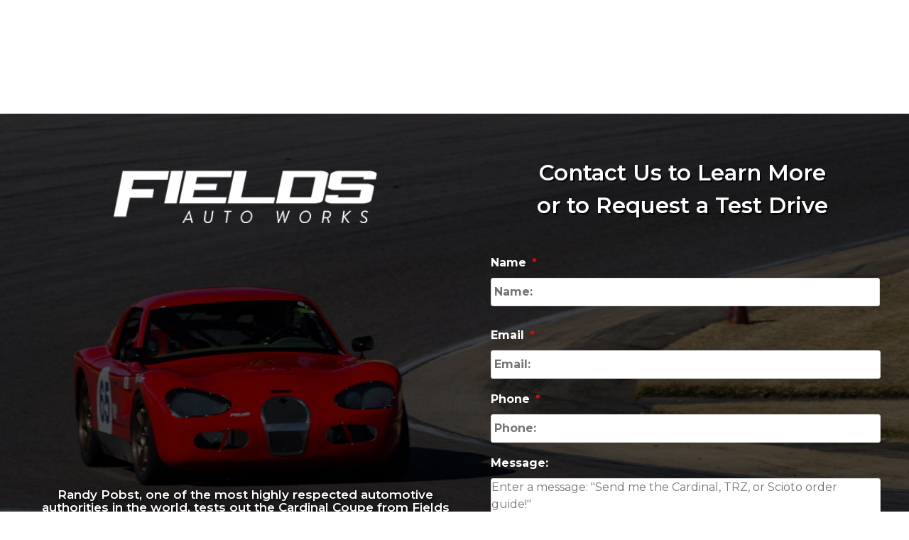

--- FILE ---
content_type: text/html; charset=utf-8
request_url: https://www.google.com/recaptcha/api2/anchor?ar=1&k=6Lf8-w4fAAAAAEKNHFr4iprdovG9OZ93O3sOrqQr&co=aHR0cHM6Ly93d3cuZmllbGRzYXV0b3dvcmtzLmNvbTo0NDM.&hl=en&v=N67nZn4AqZkNcbeMu4prBgzg&size=invisible&anchor-ms=20000&execute-ms=30000&cb=yl7u2setoxgv
body_size: 48800
content:
<!DOCTYPE HTML><html dir="ltr" lang="en"><head><meta http-equiv="Content-Type" content="text/html; charset=UTF-8">
<meta http-equiv="X-UA-Compatible" content="IE=edge">
<title>reCAPTCHA</title>
<style type="text/css">
/* cyrillic-ext */
@font-face {
  font-family: 'Roboto';
  font-style: normal;
  font-weight: 400;
  font-stretch: 100%;
  src: url(//fonts.gstatic.com/s/roboto/v48/KFO7CnqEu92Fr1ME7kSn66aGLdTylUAMa3GUBHMdazTgWw.woff2) format('woff2');
  unicode-range: U+0460-052F, U+1C80-1C8A, U+20B4, U+2DE0-2DFF, U+A640-A69F, U+FE2E-FE2F;
}
/* cyrillic */
@font-face {
  font-family: 'Roboto';
  font-style: normal;
  font-weight: 400;
  font-stretch: 100%;
  src: url(//fonts.gstatic.com/s/roboto/v48/KFO7CnqEu92Fr1ME7kSn66aGLdTylUAMa3iUBHMdazTgWw.woff2) format('woff2');
  unicode-range: U+0301, U+0400-045F, U+0490-0491, U+04B0-04B1, U+2116;
}
/* greek-ext */
@font-face {
  font-family: 'Roboto';
  font-style: normal;
  font-weight: 400;
  font-stretch: 100%;
  src: url(//fonts.gstatic.com/s/roboto/v48/KFO7CnqEu92Fr1ME7kSn66aGLdTylUAMa3CUBHMdazTgWw.woff2) format('woff2');
  unicode-range: U+1F00-1FFF;
}
/* greek */
@font-face {
  font-family: 'Roboto';
  font-style: normal;
  font-weight: 400;
  font-stretch: 100%;
  src: url(//fonts.gstatic.com/s/roboto/v48/KFO7CnqEu92Fr1ME7kSn66aGLdTylUAMa3-UBHMdazTgWw.woff2) format('woff2');
  unicode-range: U+0370-0377, U+037A-037F, U+0384-038A, U+038C, U+038E-03A1, U+03A3-03FF;
}
/* math */
@font-face {
  font-family: 'Roboto';
  font-style: normal;
  font-weight: 400;
  font-stretch: 100%;
  src: url(//fonts.gstatic.com/s/roboto/v48/KFO7CnqEu92Fr1ME7kSn66aGLdTylUAMawCUBHMdazTgWw.woff2) format('woff2');
  unicode-range: U+0302-0303, U+0305, U+0307-0308, U+0310, U+0312, U+0315, U+031A, U+0326-0327, U+032C, U+032F-0330, U+0332-0333, U+0338, U+033A, U+0346, U+034D, U+0391-03A1, U+03A3-03A9, U+03B1-03C9, U+03D1, U+03D5-03D6, U+03F0-03F1, U+03F4-03F5, U+2016-2017, U+2034-2038, U+203C, U+2040, U+2043, U+2047, U+2050, U+2057, U+205F, U+2070-2071, U+2074-208E, U+2090-209C, U+20D0-20DC, U+20E1, U+20E5-20EF, U+2100-2112, U+2114-2115, U+2117-2121, U+2123-214F, U+2190, U+2192, U+2194-21AE, U+21B0-21E5, U+21F1-21F2, U+21F4-2211, U+2213-2214, U+2216-22FF, U+2308-230B, U+2310, U+2319, U+231C-2321, U+2336-237A, U+237C, U+2395, U+239B-23B7, U+23D0, U+23DC-23E1, U+2474-2475, U+25AF, U+25B3, U+25B7, U+25BD, U+25C1, U+25CA, U+25CC, U+25FB, U+266D-266F, U+27C0-27FF, U+2900-2AFF, U+2B0E-2B11, U+2B30-2B4C, U+2BFE, U+3030, U+FF5B, U+FF5D, U+1D400-1D7FF, U+1EE00-1EEFF;
}
/* symbols */
@font-face {
  font-family: 'Roboto';
  font-style: normal;
  font-weight: 400;
  font-stretch: 100%;
  src: url(//fonts.gstatic.com/s/roboto/v48/KFO7CnqEu92Fr1ME7kSn66aGLdTylUAMaxKUBHMdazTgWw.woff2) format('woff2');
  unicode-range: U+0001-000C, U+000E-001F, U+007F-009F, U+20DD-20E0, U+20E2-20E4, U+2150-218F, U+2190, U+2192, U+2194-2199, U+21AF, U+21E6-21F0, U+21F3, U+2218-2219, U+2299, U+22C4-22C6, U+2300-243F, U+2440-244A, U+2460-24FF, U+25A0-27BF, U+2800-28FF, U+2921-2922, U+2981, U+29BF, U+29EB, U+2B00-2BFF, U+4DC0-4DFF, U+FFF9-FFFB, U+10140-1018E, U+10190-1019C, U+101A0, U+101D0-101FD, U+102E0-102FB, U+10E60-10E7E, U+1D2C0-1D2D3, U+1D2E0-1D37F, U+1F000-1F0FF, U+1F100-1F1AD, U+1F1E6-1F1FF, U+1F30D-1F30F, U+1F315, U+1F31C, U+1F31E, U+1F320-1F32C, U+1F336, U+1F378, U+1F37D, U+1F382, U+1F393-1F39F, U+1F3A7-1F3A8, U+1F3AC-1F3AF, U+1F3C2, U+1F3C4-1F3C6, U+1F3CA-1F3CE, U+1F3D4-1F3E0, U+1F3ED, U+1F3F1-1F3F3, U+1F3F5-1F3F7, U+1F408, U+1F415, U+1F41F, U+1F426, U+1F43F, U+1F441-1F442, U+1F444, U+1F446-1F449, U+1F44C-1F44E, U+1F453, U+1F46A, U+1F47D, U+1F4A3, U+1F4B0, U+1F4B3, U+1F4B9, U+1F4BB, U+1F4BF, U+1F4C8-1F4CB, U+1F4D6, U+1F4DA, U+1F4DF, U+1F4E3-1F4E6, U+1F4EA-1F4ED, U+1F4F7, U+1F4F9-1F4FB, U+1F4FD-1F4FE, U+1F503, U+1F507-1F50B, U+1F50D, U+1F512-1F513, U+1F53E-1F54A, U+1F54F-1F5FA, U+1F610, U+1F650-1F67F, U+1F687, U+1F68D, U+1F691, U+1F694, U+1F698, U+1F6AD, U+1F6B2, U+1F6B9-1F6BA, U+1F6BC, U+1F6C6-1F6CF, U+1F6D3-1F6D7, U+1F6E0-1F6EA, U+1F6F0-1F6F3, U+1F6F7-1F6FC, U+1F700-1F7FF, U+1F800-1F80B, U+1F810-1F847, U+1F850-1F859, U+1F860-1F887, U+1F890-1F8AD, U+1F8B0-1F8BB, U+1F8C0-1F8C1, U+1F900-1F90B, U+1F93B, U+1F946, U+1F984, U+1F996, U+1F9E9, U+1FA00-1FA6F, U+1FA70-1FA7C, U+1FA80-1FA89, U+1FA8F-1FAC6, U+1FACE-1FADC, U+1FADF-1FAE9, U+1FAF0-1FAF8, U+1FB00-1FBFF;
}
/* vietnamese */
@font-face {
  font-family: 'Roboto';
  font-style: normal;
  font-weight: 400;
  font-stretch: 100%;
  src: url(//fonts.gstatic.com/s/roboto/v48/KFO7CnqEu92Fr1ME7kSn66aGLdTylUAMa3OUBHMdazTgWw.woff2) format('woff2');
  unicode-range: U+0102-0103, U+0110-0111, U+0128-0129, U+0168-0169, U+01A0-01A1, U+01AF-01B0, U+0300-0301, U+0303-0304, U+0308-0309, U+0323, U+0329, U+1EA0-1EF9, U+20AB;
}
/* latin-ext */
@font-face {
  font-family: 'Roboto';
  font-style: normal;
  font-weight: 400;
  font-stretch: 100%;
  src: url(//fonts.gstatic.com/s/roboto/v48/KFO7CnqEu92Fr1ME7kSn66aGLdTylUAMa3KUBHMdazTgWw.woff2) format('woff2');
  unicode-range: U+0100-02BA, U+02BD-02C5, U+02C7-02CC, U+02CE-02D7, U+02DD-02FF, U+0304, U+0308, U+0329, U+1D00-1DBF, U+1E00-1E9F, U+1EF2-1EFF, U+2020, U+20A0-20AB, U+20AD-20C0, U+2113, U+2C60-2C7F, U+A720-A7FF;
}
/* latin */
@font-face {
  font-family: 'Roboto';
  font-style: normal;
  font-weight: 400;
  font-stretch: 100%;
  src: url(//fonts.gstatic.com/s/roboto/v48/KFO7CnqEu92Fr1ME7kSn66aGLdTylUAMa3yUBHMdazQ.woff2) format('woff2');
  unicode-range: U+0000-00FF, U+0131, U+0152-0153, U+02BB-02BC, U+02C6, U+02DA, U+02DC, U+0304, U+0308, U+0329, U+2000-206F, U+20AC, U+2122, U+2191, U+2193, U+2212, U+2215, U+FEFF, U+FFFD;
}
/* cyrillic-ext */
@font-face {
  font-family: 'Roboto';
  font-style: normal;
  font-weight: 500;
  font-stretch: 100%;
  src: url(//fonts.gstatic.com/s/roboto/v48/KFO7CnqEu92Fr1ME7kSn66aGLdTylUAMa3GUBHMdazTgWw.woff2) format('woff2');
  unicode-range: U+0460-052F, U+1C80-1C8A, U+20B4, U+2DE0-2DFF, U+A640-A69F, U+FE2E-FE2F;
}
/* cyrillic */
@font-face {
  font-family: 'Roboto';
  font-style: normal;
  font-weight: 500;
  font-stretch: 100%;
  src: url(//fonts.gstatic.com/s/roboto/v48/KFO7CnqEu92Fr1ME7kSn66aGLdTylUAMa3iUBHMdazTgWw.woff2) format('woff2');
  unicode-range: U+0301, U+0400-045F, U+0490-0491, U+04B0-04B1, U+2116;
}
/* greek-ext */
@font-face {
  font-family: 'Roboto';
  font-style: normal;
  font-weight: 500;
  font-stretch: 100%;
  src: url(//fonts.gstatic.com/s/roboto/v48/KFO7CnqEu92Fr1ME7kSn66aGLdTylUAMa3CUBHMdazTgWw.woff2) format('woff2');
  unicode-range: U+1F00-1FFF;
}
/* greek */
@font-face {
  font-family: 'Roboto';
  font-style: normal;
  font-weight: 500;
  font-stretch: 100%;
  src: url(//fonts.gstatic.com/s/roboto/v48/KFO7CnqEu92Fr1ME7kSn66aGLdTylUAMa3-UBHMdazTgWw.woff2) format('woff2');
  unicode-range: U+0370-0377, U+037A-037F, U+0384-038A, U+038C, U+038E-03A1, U+03A3-03FF;
}
/* math */
@font-face {
  font-family: 'Roboto';
  font-style: normal;
  font-weight: 500;
  font-stretch: 100%;
  src: url(//fonts.gstatic.com/s/roboto/v48/KFO7CnqEu92Fr1ME7kSn66aGLdTylUAMawCUBHMdazTgWw.woff2) format('woff2');
  unicode-range: U+0302-0303, U+0305, U+0307-0308, U+0310, U+0312, U+0315, U+031A, U+0326-0327, U+032C, U+032F-0330, U+0332-0333, U+0338, U+033A, U+0346, U+034D, U+0391-03A1, U+03A3-03A9, U+03B1-03C9, U+03D1, U+03D5-03D6, U+03F0-03F1, U+03F4-03F5, U+2016-2017, U+2034-2038, U+203C, U+2040, U+2043, U+2047, U+2050, U+2057, U+205F, U+2070-2071, U+2074-208E, U+2090-209C, U+20D0-20DC, U+20E1, U+20E5-20EF, U+2100-2112, U+2114-2115, U+2117-2121, U+2123-214F, U+2190, U+2192, U+2194-21AE, U+21B0-21E5, U+21F1-21F2, U+21F4-2211, U+2213-2214, U+2216-22FF, U+2308-230B, U+2310, U+2319, U+231C-2321, U+2336-237A, U+237C, U+2395, U+239B-23B7, U+23D0, U+23DC-23E1, U+2474-2475, U+25AF, U+25B3, U+25B7, U+25BD, U+25C1, U+25CA, U+25CC, U+25FB, U+266D-266F, U+27C0-27FF, U+2900-2AFF, U+2B0E-2B11, U+2B30-2B4C, U+2BFE, U+3030, U+FF5B, U+FF5D, U+1D400-1D7FF, U+1EE00-1EEFF;
}
/* symbols */
@font-face {
  font-family: 'Roboto';
  font-style: normal;
  font-weight: 500;
  font-stretch: 100%;
  src: url(//fonts.gstatic.com/s/roboto/v48/KFO7CnqEu92Fr1ME7kSn66aGLdTylUAMaxKUBHMdazTgWw.woff2) format('woff2');
  unicode-range: U+0001-000C, U+000E-001F, U+007F-009F, U+20DD-20E0, U+20E2-20E4, U+2150-218F, U+2190, U+2192, U+2194-2199, U+21AF, U+21E6-21F0, U+21F3, U+2218-2219, U+2299, U+22C4-22C6, U+2300-243F, U+2440-244A, U+2460-24FF, U+25A0-27BF, U+2800-28FF, U+2921-2922, U+2981, U+29BF, U+29EB, U+2B00-2BFF, U+4DC0-4DFF, U+FFF9-FFFB, U+10140-1018E, U+10190-1019C, U+101A0, U+101D0-101FD, U+102E0-102FB, U+10E60-10E7E, U+1D2C0-1D2D3, U+1D2E0-1D37F, U+1F000-1F0FF, U+1F100-1F1AD, U+1F1E6-1F1FF, U+1F30D-1F30F, U+1F315, U+1F31C, U+1F31E, U+1F320-1F32C, U+1F336, U+1F378, U+1F37D, U+1F382, U+1F393-1F39F, U+1F3A7-1F3A8, U+1F3AC-1F3AF, U+1F3C2, U+1F3C4-1F3C6, U+1F3CA-1F3CE, U+1F3D4-1F3E0, U+1F3ED, U+1F3F1-1F3F3, U+1F3F5-1F3F7, U+1F408, U+1F415, U+1F41F, U+1F426, U+1F43F, U+1F441-1F442, U+1F444, U+1F446-1F449, U+1F44C-1F44E, U+1F453, U+1F46A, U+1F47D, U+1F4A3, U+1F4B0, U+1F4B3, U+1F4B9, U+1F4BB, U+1F4BF, U+1F4C8-1F4CB, U+1F4D6, U+1F4DA, U+1F4DF, U+1F4E3-1F4E6, U+1F4EA-1F4ED, U+1F4F7, U+1F4F9-1F4FB, U+1F4FD-1F4FE, U+1F503, U+1F507-1F50B, U+1F50D, U+1F512-1F513, U+1F53E-1F54A, U+1F54F-1F5FA, U+1F610, U+1F650-1F67F, U+1F687, U+1F68D, U+1F691, U+1F694, U+1F698, U+1F6AD, U+1F6B2, U+1F6B9-1F6BA, U+1F6BC, U+1F6C6-1F6CF, U+1F6D3-1F6D7, U+1F6E0-1F6EA, U+1F6F0-1F6F3, U+1F6F7-1F6FC, U+1F700-1F7FF, U+1F800-1F80B, U+1F810-1F847, U+1F850-1F859, U+1F860-1F887, U+1F890-1F8AD, U+1F8B0-1F8BB, U+1F8C0-1F8C1, U+1F900-1F90B, U+1F93B, U+1F946, U+1F984, U+1F996, U+1F9E9, U+1FA00-1FA6F, U+1FA70-1FA7C, U+1FA80-1FA89, U+1FA8F-1FAC6, U+1FACE-1FADC, U+1FADF-1FAE9, U+1FAF0-1FAF8, U+1FB00-1FBFF;
}
/* vietnamese */
@font-face {
  font-family: 'Roboto';
  font-style: normal;
  font-weight: 500;
  font-stretch: 100%;
  src: url(//fonts.gstatic.com/s/roboto/v48/KFO7CnqEu92Fr1ME7kSn66aGLdTylUAMa3OUBHMdazTgWw.woff2) format('woff2');
  unicode-range: U+0102-0103, U+0110-0111, U+0128-0129, U+0168-0169, U+01A0-01A1, U+01AF-01B0, U+0300-0301, U+0303-0304, U+0308-0309, U+0323, U+0329, U+1EA0-1EF9, U+20AB;
}
/* latin-ext */
@font-face {
  font-family: 'Roboto';
  font-style: normal;
  font-weight: 500;
  font-stretch: 100%;
  src: url(//fonts.gstatic.com/s/roboto/v48/KFO7CnqEu92Fr1ME7kSn66aGLdTylUAMa3KUBHMdazTgWw.woff2) format('woff2');
  unicode-range: U+0100-02BA, U+02BD-02C5, U+02C7-02CC, U+02CE-02D7, U+02DD-02FF, U+0304, U+0308, U+0329, U+1D00-1DBF, U+1E00-1E9F, U+1EF2-1EFF, U+2020, U+20A0-20AB, U+20AD-20C0, U+2113, U+2C60-2C7F, U+A720-A7FF;
}
/* latin */
@font-face {
  font-family: 'Roboto';
  font-style: normal;
  font-weight: 500;
  font-stretch: 100%;
  src: url(//fonts.gstatic.com/s/roboto/v48/KFO7CnqEu92Fr1ME7kSn66aGLdTylUAMa3yUBHMdazQ.woff2) format('woff2');
  unicode-range: U+0000-00FF, U+0131, U+0152-0153, U+02BB-02BC, U+02C6, U+02DA, U+02DC, U+0304, U+0308, U+0329, U+2000-206F, U+20AC, U+2122, U+2191, U+2193, U+2212, U+2215, U+FEFF, U+FFFD;
}
/* cyrillic-ext */
@font-face {
  font-family: 'Roboto';
  font-style: normal;
  font-weight: 900;
  font-stretch: 100%;
  src: url(//fonts.gstatic.com/s/roboto/v48/KFO7CnqEu92Fr1ME7kSn66aGLdTylUAMa3GUBHMdazTgWw.woff2) format('woff2');
  unicode-range: U+0460-052F, U+1C80-1C8A, U+20B4, U+2DE0-2DFF, U+A640-A69F, U+FE2E-FE2F;
}
/* cyrillic */
@font-face {
  font-family: 'Roboto';
  font-style: normal;
  font-weight: 900;
  font-stretch: 100%;
  src: url(//fonts.gstatic.com/s/roboto/v48/KFO7CnqEu92Fr1ME7kSn66aGLdTylUAMa3iUBHMdazTgWw.woff2) format('woff2');
  unicode-range: U+0301, U+0400-045F, U+0490-0491, U+04B0-04B1, U+2116;
}
/* greek-ext */
@font-face {
  font-family: 'Roboto';
  font-style: normal;
  font-weight: 900;
  font-stretch: 100%;
  src: url(//fonts.gstatic.com/s/roboto/v48/KFO7CnqEu92Fr1ME7kSn66aGLdTylUAMa3CUBHMdazTgWw.woff2) format('woff2');
  unicode-range: U+1F00-1FFF;
}
/* greek */
@font-face {
  font-family: 'Roboto';
  font-style: normal;
  font-weight: 900;
  font-stretch: 100%;
  src: url(//fonts.gstatic.com/s/roboto/v48/KFO7CnqEu92Fr1ME7kSn66aGLdTylUAMa3-UBHMdazTgWw.woff2) format('woff2');
  unicode-range: U+0370-0377, U+037A-037F, U+0384-038A, U+038C, U+038E-03A1, U+03A3-03FF;
}
/* math */
@font-face {
  font-family: 'Roboto';
  font-style: normal;
  font-weight: 900;
  font-stretch: 100%;
  src: url(//fonts.gstatic.com/s/roboto/v48/KFO7CnqEu92Fr1ME7kSn66aGLdTylUAMawCUBHMdazTgWw.woff2) format('woff2');
  unicode-range: U+0302-0303, U+0305, U+0307-0308, U+0310, U+0312, U+0315, U+031A, U+0326-0327, U+032C, U+032F-0330, U+0332-0333, U+0338, U+033A, U+0346, U+034D, U+0391-03A1, U+03A3-03A9, U+03B1-03C9, U+03D1, U+03D5-03D6, U+03F0-03F1, U+03F4-03F5, U+2016-2017, U+2034-2038, U+203C, U+2040, U+2043, U+2047, U+2050, U+2057, U+205F, U+2070-2071, U+2074-208E, U+2090-209C, U+20D0-20DC, U+20E1, U+20E5-20EF, U+2100-2112, U+2114-2115, U+2117-2121, U+2123-214F, U+2190, U+2192, U+2194-21AE, U+21B0-21E5, U+21F1-21F2, U+21F4-2211, U+2213-2214, U+2216-22FF, U+2308-230B, U+2310, U+2319, U+231C-2321, U+2336-237A, U+237C, U+2395, U+239B-23B7, U+23D0, U+23DC-23E1, U+2474-2475, U+25AF, U+25B3, U+25B7, U+25BD, U+25C1, U+25CA, U+25CC, U+25FB, U+266D-266F, U+27C0-27FF, U+2900-2AFF, U+2B0E-2B11, U+2B30-2B4C, U+2BFE, U+3030, U+FF5B, U+FF5D, U+1D400-1D7FF, U+1EE00-1EEFF;
}
/* symbols */
@font-face {
  font-family: 'Roboto';
  font-style: normal;
  font-weight: 900;
  font-stretch: 100%;
  src: url(//fonts.gstatic.com/s/roboto/v48/KFO7CnqEu92Fr1ME7kSn66aGLdTylUAMaxKUBHMdazTgWw.woff2) format('woff2');
  unicode-range: U+0001-000C, U+000E-001F, U+007F-009F, U+20DD-20E0, U+20E2-20E4, U+2150-218F, U+2190, U+2192, U+2194-2199, U+21AF, U+21E6-21F0, U+21F3, U+2218-2219, U+2299, U+22C4-22C6, U+2300-243F, U+2440-244A, U+2460-24FF, U+25A0-27BF, U+2800-28FF, U+2921-2922, U+2981, U+29BF, U+29EB, U+2B00-2BFF, U+4DC0-4DFF, U+FFF9-FFFB, U+10140-1018E, U+10190-1019C, U+101A0, U+101D0-101FD, U+102E0-102FB, U+10E60-10E7E, U+1D2C0-1D2D3, U+1D2E0-1D37F, U+1F000-1F0FF, U+1F100-1F1AD, U+1F1E6-1F1FF, U+1F30D-1F30F, U+1F315, U+1F31C, U+1F31E, U+1F320-1F32C, U+1F336, U+1F378, U+1F37D, U+1F382, U+1F393-1F39F, U+1F3A7-1F3A8, U+1F3AC-1F3AF, U+1F3C2, U+1F3C4-1F3C6, U+1F3CA-1F3CE, U+1F3D4-1F3E0, U+1F3ED, U+1F3F1-1F3F3, U+1F3F5-1F3F7, U+1F408, U+1F415, U+1F41F, U+1F426, U+1F43F, U+1F441-1F442, U+1F444, U+1F446-1F449, U+1F44C-1F44E, U+1F453, U+1F46A, U+1F47D, U+1F4A3, U+1F4B0, U+1F4B3, U+1F4B9, U+1F4BB, U+1F4BF, U+1F4C8-1F4CB, U+1F4D6, U+1F4DA, U+1F4DF, U+1F4E3-1F4E6, U+1F4EA-1F4ED, U+1F4F7, U+1F4F9-1F4FB, U+1F4FD-1F4FE, U+1F503, U+1F507-1F50B, U+1F50D, U+1F512-1F513, U+1F53E-1F54A, U+1F54F-1F5FA, U+1F610, U+1F650-1F67F, U+1F687, U+1F68D, U+1F691, U+1F694, U+1F698, U+1F6AD, U+1F6B2, U+1F6B9-1F6BA, U+1F6BC, U+1F6C6-1F6CF, U+1F6D3-1F6D7, U+1F6E0-1F6EA, U+1F6F0-1F6F3, U+1F6F7-1F6FC, U+1F700-1F7FF, U+1F800-1F80B, U+1F810-1F847, U+1F850-1F859, U+1F860-1F887, U+1F890-1F8AD, U+1F8B0-1F8BB, U+1F8C0-1F8C1, U+1F900-1F90B, U+1F93B, U+1F946, U+1F984, U+1F996, U+1F9E9, U+1FA00-1FA6F, U+1FA70-1FA7C, U+1FA80-1FA89, U+1FA8F-1FAC6, U+1FACE-1FADC, U+1FADF-1FAE9, U+1FAF0-1FAF8, U+1FB00-1FBFF;
}
/* vietnamese */
@font-face {
  font-family: 'Roboto';
  font-style: normal;
  font-weight: 900;
  font-stretch: 100%;
  src: url(//fonts.gstatic.com/s/roboto/v48/KFO7CnqEu92Fr1ME7kSn66aGLdTylUAMa3OUBHMdazTgWw.woff2) format('woff2');
  unicode-range: U+0102-0103, U+0110-0111, U+0128-0129, U+0168-0169, U+01A0-01A1, U+01AF-01B0, U+0300-0301, U+0303-0304, U+0308-0309, U+0323, U+0329, U+1EA0-1EF9, U+20AB;
}
/* latin-ext */
@font-face {
  font-family: 'Roboto';
  font-style: normal;
  font-weight: 900;
  font-stretch: 100%;
  src: url(//fonts.gstatic.com/s/roboto/v48/KFO7CnqEu92Fr1ME7kSn66aGLdTylUAMa3KUBHMdazTgWw.woff2) format('woff2');
  unicode-range: U+0100-02BA, U+02BD-02C5, U+02C7-02CC, U+02CE-02D7, U+02DD-02FF, U+0304, U+0308, U+0329, U+1D00-1DBF, U+1E00-1E9F, U+1EF2-1EFF, U+2020, U+20A0-20AB, U+20AD-20C0, U+2113, U+2C60-2C7F, U+A720-A7FF;
}
/* latin */
@font-face {
  font-family: 'Roboto';
  font-style: normal;
  font-weight: 900;
  font-stretch: 100%;
  src: url(//fonts.gstatic.com/s/roboto/v48/KFO7CnqEu92Fr1ME7kSn66aGLdTylUAMa3yUBHMdazQ.woff2) format('woff2');
  unicode-range: U+0000-00FF, U+0131, U+0152-0153, U+02BB-02BC, U+02C6, U+02DA, U+02DC, U+0304, U+0308, U+0329, U+2000-206F, U+20AC, U+2122, U+2191, U+2193, U+2212, U+2215, U+FEFF, U+FFFD;
}

</style>
<link rel="stylesheet" type="text/css" href="https://www.gstatic.com/recaptcha/releases/N67nZn4AqZkNcbeMu4prBgzg/styles__ltr.css">
<script nonce="FVT-81qAXnUuycF6l58w5Q" type="text/javascript">window['__recaptcha_api'] = 'https://www.google.com/recaptcha/api2/';</script>
<script type="text/javascript" src="https://www.gstatic.com/recaptcha/releases/N67nZn4AqZkNcbeMu4prBgzg/recaptcha__en.js" nonce="FVT-81qAXnUuycF6l58w5Q">
      
    </script></head>
<body><div id="rc-anchor-alert" class="rc-anchor-alert"></div>
<input type="hidden" id="recaptcha-token" value="[base64]">
<script type="text/javascript" nonce="FVT-81qAXnUuycF6l58w5Q">
      recaptcha.anchor.Main.init("[\x22ainput\x22,[\x22bgdata\x22,\x22\x22,\[base64]/[base64]/[base64]/MjU1OlQ/NToyKSlyZXR1cm4gZmFsc2U7cmV0dXJuISgoYSg0MyxXLChZPWUoKFcuQkI9ZCxUKT83MDo0MyxXKSxXLk4pKSxXKS5sLnB1c2goW0RhLFksVD9kKzE6ZCxXLlgsVy5qXSksVy5MPW5sLDApfSxubD1GLnJlcXVlc3RJZGxlQ2FsbGJhY2s/[base64]/[base64]/[base64]/[base64]/WVtTKytdPVc6KFc8MjA0OD9ZW1MrK109Vz4+NnwxOTI6KChXJjY0NTEyKT09NTUyOTYmJmQrMTxULmxlbmd0aCYmKFQuY2hhckNvZGVBdChkKzEpJjY0NTEyKT09NTYzMjA/[base64]/[base64]/[base64]/[base64]/bmV3IGdbWl0oTFswXSk6RD09Mj9uZXcgZ1taXShMWzBdLExbMV0pOkQ9PTM/bmV3IGdbWl0oTFswXSxMWzFdLExbMl0pOkQ9PTQ/[base64]/[base64]\x22,\[base64]\\u003d\x22,\x22wrVvei0ow4wuw4zDmMO+C8Obw7bCthDDg38IWlHDkMKENDt9w5XCrTfCrsK1woQBQxvDmMO8PnPCr8O1Pl4/fcKOYcOiw6Byb0zDpMOww6DDpSbCo8OPfsKIW8KLYMOwWCk9BsKuwpDDr1sNwrkICl7DswrDvw/CpsOqATIMw53DhcOiworCvsOowoYowqw7w7grw6RhwoYIwpnDncKuw696wpZdbXXCm8KQwpUGwqN4w5FYMcOUFcKhw6jCt8O1w7M2FVfDssO+w7/[base64]/DhyQ2woh/wrQ0a2Epw6nDgMOMR3/[base64]/CkT4zBHNVHD4rB8K7woN0w58hwo/DgsOxLcKPOMO8w7TCvcOZfHfDnsKfw6vDsgA6wo5kw5vCq8KwF8KUEMOUEzJ6wqVlVcO5HlIJwqzDuS/DnkZpwoVwLDDDrcKZJWVuAgPDk8OAwpk7P8KDw7vCmMObw6TDnQMLenPCjMKswoLDn0AvwrPDisO3wpQQwp/DrMKxwrDCl8KsRRQKwqLClmDDgk4ywpnCh8KHwoYTPMKHw4dYCcKewqMkGsKbwrDCk8KWaMO0I8KEw5fCjX/Di8KDw7oJXcOPOsK9fMOcw7nCqMOpCcOiUgjDvjQtw4RBw7LDncOrJcOoO8OJJsOaLHEYVT7CnQbCi8KRLS5Ow40vw4fDhUJXKwLCiiFodsO+L8Olw5nDm8Ofwo3CpCnCn2rDmmhaw5nCpiLClMOswo3DvgXDq8K1wpFyw6d/w5oQw7Q6OiXCrBfDhkMjw5HCvjBCC8Omwqsgwp5fGMKbw6zCosOYPsK9wpHDuA3CmjDCnDbDlsKHASUuwppxWXI4wr7DonoXCBvCk8K2K8KXNXXDhsOER8OUeMKmQ1bDliXCrMObZ0smWcOvNMK0wp/DikzDgkMcwrLDp8O3XsOxw7jCqWHDu8O1w7jDoMK6KMOYwrrDv0Vgw4JAK8KBw63DgVVCbWnDtgtVw5vCrcK3c8Kxw6TDq8KmIMKMw5JJfsOEQsKYYsKQOmICwqdRwqs/woR3wqHDtEFgwpN/aU7Cim4NwoLCi8OoSSkRTVRbfGXDqcOQwr3DmAAow5cCOjxINkJRwogle3IKM2cJBV/CoRh7w5vDkTTCj8K/w5vCiG1mGVIhwoXDpz/Cu8ODw551w4oSw5DDucKywrEZCxzCh8KxwqY0wpplw7rChcKLw6/Dsll/[base64]/[base64]/CvzrDvkdJw6fCi8OywoEGwpHClWLDk1nDnRNpEn0QJ8KMUMOTasKyw7s5w7Q2cSrDvWcww41qB0PCvMO4wrtaPcKpwqdAU2hJwp0Kw4s1UsOJZBXDhWRocsOOJgUZcMKQwoscw4TDp8O9VS3DqC/DngjDocO4GBnCmMOSw7/[base64]/AMOaw4bCjRAfw6F3wp7DrB49w6kSRg9nW8Ofwr9lw5wkw4s9JUlxw4oUwqJuYUoVJ8OFw4TDlERAw699ez06V1jCvMKGw7xSSMO9J8OZPsO3HcKQwpfCjjorw5/Ct8KFFMK2w4t1JsOWfT8DL2NGwoBqwpRnFsOOAWPDmDQgK8OjwpzDt8KDw44wKTzDtcOJQ3R1IcKIwqrCkMKawpnCncOewoPDrsOGw5rCm01NaMK2wpQtJRMPw67DoAfDocO/w7nCuMOrDMOswpHCt8Kxwq/CqQRqwq8CXcOxwpVUwoJDw6jDssOcMm3Ct0vCkQh3wp4vM8O2wpPDvsKQfsO4w5/CtsK+w7BTMizDjcKgwrPCjMOKJXXDtkI3wqLCsSg+w7/[base64]/Ct8O3ERskCsOlw71qbVo3Ln/CmsOtTlI5Nz/CnUkbw57CpTsLwq7CgD/DjiZGw57Ch8O4fUbCmsOrbcOYw5NzZ8OCwqJ5w4tKwo7ChcObwqkUTSLDp8OoNFsawpfCsCd3YMOMTQ3DgXktelfDu8KZWHvCiMOew5xzwrLCpcOGCMOCeT/DvMOdOTZRGEIVR8OSFEUlw6pfLsOQw4XCqVhULnfCkxTCrggATsKqwrtKeEoNMQTCisK0w7o8AcKEQsOQaDFhw44LwpPCmjvCocKBw67DnsKkw4fCgRgEwrbCq29swp7Ds8KLXsKOw7bCl8OBf1bDpcKrE8OrMsOcw4JkBsOsdR7DisKFDmLDrMO+wq/[base64]/DgcK/wqvDrcKdw7vCjENbIMKTwpzCrm8ZwojDvsOpI8Ojw7vClsOtR34Nw7jChyQpwoDChsK2ZlEzTcOhZi7DpsKawrXDvANGEMKMFnXDh8K+LjRibMKlV091wrHCoWkowoUxAGzCiMK/wobDrcKew73Dg8K+L8Okw4vCpsOPfMOBwqTDhcK4wpfDl18IAcOOwrfDv8OrwpZ/GiICM8Ozw5vDhEctw6ZhwqPDhUd+w77DrUzCmsO4wqTClcOmw4HCssKbecOcE8KiXcOMwqZ2wpdqw45Jw7PCmcKCw78uYcO1TGjCuhTCtxvDscOBwrTCp2vCnMKodjZARyTCuG/[base64]/ChWs8wrAbwpgewrwkw6dCaMOHw7HCl2cJNsK8WnnDs8KOd3bDr387YRXDgXDDk2DDrMODw589wowLbS/DpGYlwrTCjMOCw4F0Z8K1einDuz/[base64]/Cg8OaVzxqAMKUwrZcw7XCq39jPMOBAGbCucOXJsKqc8O6w6RKw6hmQsObMcKTDcONw6fDpsKiw5TCpsOMBDnCkMOMw4Alw4jDoXZGwp1Qw6jDuxMqwqXCv0JTw57Dq8KPFSwhBMKBwrBtEmnDsQrDhMOcwpgVwq/ClGHDt8Kpw6YBVAcpwr1Yw5bClcOsAcO7wqjDtMOhw5Mmw4nDn8OSwrciAcKbwpYzw5fCsR0BPgc4w7XCj1p4w6HDkMKJLsOEw41hIMOwL8O5wp4MwpTDgMOOwpTDrw/DjQbDjSrDvQHCncODZm3Dv8OJw702OErDuGrDnlbClmbCkBg7w7/DocKnO14dwqwnw5TDisOowpY5CsKlbMKGw4YBwpp5X8KZwrzCu8Ocw6VrIsObQBLCuh/DqsOceA/[base64]/[base64]/Cv8OYMsKqDB/CsHhow45qTTvDnXE1JMK0w7zDp0HDjxlEA8OPYmfClBHCuMOkXcO+wrPDgUwrHMOLFcKnwqIWwprDhnPDgDEnw7PDo8K4e8ONJ8OCw7FJw6tMUcO4Fy8uw5c/[base64]/[base64]/A2jCnz/Cg8O2wqHCjcKwbnLCo0HDhMO8FMOWw4nChj1hw48TGMKpbgdSfsOgw40Cwp7Dj318VcKIBSddw7TDvsKawqnDnsKGwr7Ck8KOw50mCMK8wqd/wprCgMKPXG8Cw4PDosK7wp/Cq8KUacKiw4c1InBIw4cfwqR/LEYgw6YoL8KqwroqJDrDvx1WUH3CncKtwpTDmMOww6haKF3CmjHCsTPDtsO2AwDCmAjDp8K6w7lEw7fDusKlA8OEwq07LVVxwrfDksOaYzY4fMORVcOqeHzCucOYw4J8TcOMQjgPw7rCucOrasOdw4XDh0jCokYKfS88IVvDlMKPwqrDrEAZQcK/[base64]/wp5zW2TCvVcpw7nDhQc1wprDgMO6w4DCjA/[base64]/DisOkJcKRwr7CkMKMdTbDrW3CtMKgKMKUwr7CvkMjw73DoMOIw7NqXMK5E17DqcKfa2Aow7DClFwbZcOGwoQFRcK8w6QLwowXwpdBwqkZT8O8w5XCjsKLw6nCgcKlfx7Di2rDt2fCpzl3w7LCkScsRsKKw7tuPsKXMxx6MmFLV8OZwqrDl8Olw5/CqcKdCcOCOzw1dcKke2o1wrvDisOIw5/CvsOzw6pDw5ZwMsO3wpHDuyvDrl8qw5FVw4FPwovCn2deCEdNwqQGw7fDsMKAehZ4dsOjwp9gGWxRwo5+w5gWV1g+w4DChnLDtlY8YsKkTSvCmMOVNXh8HVrDj8Oww7jClSAoDcOiw6rCrmJWIQ/CuAPDqXYNwqlFFMKsw4bCg8K6Jy8xw43CrgbCojZSwqoMw5vCmU0WWDkSw6LCn8KxIcK/DD3Cr2nDrsK9wpDDnGRCDcKQaGnDgijCnMOfwohiThvCs8K5TUcfXlrChMOIwoJfwpfDrcK+w4HCm8OKwo7CvQbCsEEiIXl9w7DCvsOdOjLDmcK3wrZtwobDnMOgwrfCjMOww5TChMOzw6/Ch8KPEsKWS8KawpPCnVN7w6zCvg04fsOPJhAkNcOUwplXwohkw4HDpcOvHWhhw7UKUsOZwpRyw5HCoU/CoUTCsUESwqzCqndtw6d+OxTCs37DncOTLMOAXR4yf8KNR8OrKQnDjiDCvcKhVD/Dn8Okwo7CqwIjfsOoNsOlw7ZpIcOcwqvCqhUTw6XCmMOaYQvDsBDCocKCw4rDjRjDg0U/C8KtNSDDlUfCtcOOw5AkSMKuVjBjacKmwrTCmQrCvcKyNcOcw6XDkcKjwppjfivCrmTDmQoYw4Z9wrrDicKGw4XCl8K1w5rDhDBrBsKSQ08MTGfDuD4IwqHDv0nCjF/CgMOywoRmw4AaHMKHdMKAbMK6w6h7bBTDjMKmw6V9W8OjRR/DqcOqwqTDpsK1chTCl2ciQMO4w4/[base64]/w4rDmjrCsAbCqjZuw6DClMOzHEfCpXhYRFnCjmPCkmIhwoFmw6HDqcKrw4vCrlXDhsK4wq/DqcOSw4ARFcOWGMKlCyV2a1kEccOmwpd6wr8nwqFSw6w3w6l0w7Ilw6vCicO3KRRlwqlHSB/DsMK5HMKPw7bCrMKZCcOkFyHDtD/CgsKKVArChMOlwrbCucOyQsOUdcO1HMOCRwLDvcK2Fgkpwo99PcOuw5Q0w5nDucKhLEtTwpxpHcK9TsK9TGTDg3DCv8K3YcOhDcO3fsKiEV1Qw651w5gxw6FLZcOiw7nCq2PDk8OTw4fCssK/w7DCjMKhw7TCmcOhwrXDpE90TFNwbMKswrIVZnrCoSLDujDCs8KYE8KCw69mIMKkU8KPDsKbMU9AE8O6NF9OHRLCtiXDmhg2HcO5wrHCq8O2w6gOTGnDsH1nwrbDsAzCsWZ/wpjDlsKKPjLDoWfCjsO4dV7DnFPDrsOpIMOgGMK2w4vDpMODw4gVw5vDtMOKNhTDqiXCvXjDjmhFw4jCh0UXTy8RQ8KLOsOqw6HCp8KXQ8O9wpEcCcO3wr7DmMOXwpTDt8KWwqLChBHCqi/CsEZBPwjDnzfDhhHCrMOjNMKLfUkRMHHCnMKLNHLDrcOCw6TDnMOmBQU2wrfDkh3DksKsw6xJw5EoTMK/PMKiRsKYFAXDvBrCl8OaOkphw4p9wpsow4bDv2smPU8tR8Kow6cYZHLCocOFYsOlAcKzw6wcw4jDrjfDmUHCpS3Cg8KuI8KoWnxHHW9PY8KFTMOeHMOzImw/w6TCgErDjcOqd8KwwpHCgMONwrpUZ8K9w4fCnzjCtcOfwr/CgVFtw4tew7XCg8Kww7DCi1DDsTQOwo7CicK/w7Q5woPDmRsqwp3DkS9cEsOfb8K1w6NCwqpjwo/Do8KJOwNhwq9Xw53Cq3DDrQ/DpUnDlmEtw4ciVcKSR3rDtBYad14UXcKWwr7CggpNw6PDusO/[base64]/w6XDulDCmcK1dlhJwqHCkDQXQMKjJAdjAi5qGMOvwpDDmsKMc8K6wpPDoSXDpQXCgjQHw4DCszjCnDjCusOgdlx4wpvDuTLDhCnCrcKvTQEKecK2wq16LhvDmsK9w5fCmMKnXMOIwoNleBtjfiDCp3/CmsOoP8OMLD3DokRvXsK/wpZnw4R1wonCvsOJwrPDncKaWMOkPUvDk8Oow4rCrn86w6hrVMKsw5BpcsODNU7DmFzCkignPcOmb17Dr8OtwofDviTCogHCtcKRGDNpwrrDgynChVrDtzVUGsOXZMKrDR3DocKkwqfDjMKcUzTCmFMYDcOgBcOrwqViwq/CpMOSNMOgw4bCuAXChyvClUc0VsKTdSwnw5vChhtLc8OjwqTCpVvDsC4wwqdwwr8TGErCjmDDr1fCpCfDiUbDqR3CicOtwrQ/[base64]/Ch8O1bMKHGcKqwow0w6t1woHCrcO6w7VJwr3DhMKJwoYiwpjDqFDDpg4bwpcWwqJEw7bDrjRDeMKKw7bDqMOwUVcRY8Kgw4hlwprCpVo+wpzDtsO/wqLChsKfwpvCucOxPMKTwqFJwr4Nwq0aw5HCry4ww5TCu1nDqV7DtitbScKDwpJfw7AFF8KSwojDtsOAcjjCoSMLKwPCrsKEEcK6wpjDsg/Ch3kSaMKiw7Q+w4laMCE6w5PDiMKgTMOfSMKqwpF5wqzDoUTDjMK5BSnDuRjDtMOTw5l1MRDCgU8SwqgrwrYpJFHCscOKw5RHcUbClsO4EyPDhFhLwo3CqiLCuVbDvxs7w7zDgBTDuEd2DWhIw4PCkifCusK2dxFjb8OKH1PCnsOgw6/[base64]/DsBgpIhxFU8OpakVZE8OyEsOtIW1OwrbCvMOUV8KJYWQ/[base64]/worCsX8EAsKMwq8lw6bDuG7CsHkMwqTDkMOpw5/Cm8Kiw4YHAG88AWbCgiwKCsOgSG/DjsKaYSdFfsOEwqA9ECclRMKvw6vDmSPDlsK2Y8OmcMOcH8K8w71wewcJXSYpUipuwoHDg0AwAA16w6Mqw7A/w4TDiR97SyZkKmPChMOaw4RJDWYQL8KTwofDoCbDlMOwIUTDnhcEOAJXwp7CgAsTwoUlVHDCpsOgwrjCiRHCmCXDjiEZwrLDvcKaw59iw79nYnrCpcKOw5vDqsOUF8OrO8Odwo9vw5dsTQrDkMKtwojCi2o6d3PDtMOIS8K1w6Z3wprCvQppPMOTMMKZTU/[base64]/XA/CnzJmw7jDl3TCgUQrwp7DjxDCukFSw5HCv0tEw5FMw6nDmArDryNuw7bCsFxBKGN9U1TDpwUFKcK5SkPCucK4dcO3wpxkNsKFwovCi8O9w5PCmxfCmW0qOg85DXcJw4rDihdhBy/ClXZQwq7CscOww45ME8OHwrXCq0czJsKCBi/CtEPChEwRwp3Cm8KsHStcw6DCjRfDo8OKA8Kzwocnw6Q/w4YFdMOxAcK7w5/DssKXDSF0w5HDm8OUw5M6TsOJw5vCuTjCgMOiw4QTw6HDqMKIwp7DpcKDw4nDg8KTwpAKw5nDk8OXM208ZcOlw6XClcOgw78zFANrwrtUSmPCrw7DpcKLw5DCj8KOCMO5agPCh1A9wqp4wrZOwqnDkBjDtMOuPDbDq2zCvcKnwp/Cu0XDlUHDtsKrwrpMNlPCrH03w6thw5t0w7N6BsOrVA14w7fCr8KOw4PCl3/DkTzDoTrCjWTCnEdPScOkXkFAAcKqwpjDoxVhw5XCmADDjsKjCMKjckPDl8KSwr/CohvDs0V9w7jCq148XVkQwqdaPMKuPcKpw6XDgXjDnHbDqMKgbMOhSB1Yf0Eqw5vDp8OGwrHCs0cdXRrDkEU/NsOdKRRlRTHDsW7DsXoCwoQ2wq4VRsKsw6Vww4s9w65rdsOtDl8RGVTCuW/Crzs1ZC4/AELDpcKow5E+w47DlcOWw5ZxwqjCh8K6PBkmwqHCtBLDtW1pdsOMf8KIwpvCt8KjwqzCvsOdalLDg8ONenTDqCZCTkBVwoR6wqIBw6/CvMKEwqXDpcKAwo1FYiHDqAMrw6HCqcKbURNtw4pDw4d1w4DCuMKwwrfDvcOMaxtzwpIMw7hgZ1zCtsK4w4krwr9gwoBtcT/Dg8K0KhkhCzPCvcKKGsO8wrDDosOwXMKew7QMFsKjwqwSwprCs8KUXWdNwoEJw5o8wpk/w77DnsKwccK5woJedArCnEcVw5RRUTkBwpUPw5/DqsO7wprCkMKcw64rwrZfHnHDtsKNwpXDlD/ChsOhQsOQw7/Dn8KHUsKKGMOEUTHDo8KTYHfDv8KNLMOcdEvCrMOjd8Ouw715ecOSw5LCh3JZwrcXJBsCwpnDiEnDk8OGwr/DrMOeFB1Tw4bDjcOjwrHCjn7CggNxwplKY8OKQsOTwovCkcKrw77Coh/[base64]/DnMOKQcKAw695c8KvOgjCgMKKLQEYY8K7HQhDw5VAdMK1UxLDisOTwoTClkBrdcK3eyYlwqw3w6vCisO+JMK7RcKRw4B8wo/DgMK3w47Dl0ZCJsOYwqZ0wr/DkXhxw4LCiDrCtMKbw50fwp3Dv1TDkzM+woVRbMKGwq3DknfCjcO5wpbDlcOnwqgYVMO8wpoaFsK7UMKyfsKLwqDDszdlw6gKV0IsLH0GTXfDs8KeIQzCqMO2OcOLw4LCvkHDjcOuK0whF8OWHAtTQ8Kbbx/CilwBI8KTwo7DqMKpbQvDs0/Dr8OxwrjCr8KRScKiw7TCrC/CrMKFw5A7wqxxSlPDmz1Kw6Bzwrt6fUZsw6DDjMKzC8KcDAnDu3IwwqPDg8Otw4XCpmldw7TDicKvd8K8S0l6RBjDmXkgf8KAwpLDoAoYMEZYdT/CiWzDnAIBwrYyN0TDuBLDpG5zFsOJw5PCpj7DscOuQVBAw4VrV39Ew6rDv8Kkw7kvwr8+w7oFwoLDjBcfVFLCj0cHTMKdBcKXwqDDoyHCvwjCpGAHcMK3woVdVCXCiMOwwpzCnBDCu8O7w6XDrhZcLiXCiRzDpcKlwpMrw5bCo19swq/DqGU2w5zDn05qbsOHTcKIfcOFwrRUw6TDtsOWMmPDqwTDkirCoVnDvUTDkWXCghDClMKBBcKRfMK4TsKORn7CrWNbwpLCvWs0HmEGMijDj2bCtDHCgsKJUBszw6d6wooMwoHDpMO+ekEPw57CjsKQwofDoMK5wpnDksO/WX7CkywQCMKkworDr0U7wrteanDClSRlwqXCucKjTSzCj8KNTMOfw5zDhjcXAsOHwqXClAdFMMOkw68Fw5YTw4LDkxHDoTYnFcOvw5Mjw68zw68yY8ONex3DsMKOw7A/[base64]/[base64]/CisOVaUskwqvCosKZw4UcL3oew43Dh3jCv8KBwpU0QMK7HMKLwrDDtyjCqMOPwptWwow8BcOSw50SV8OJw4DCv8Kmw5DCqm/Ds8Knwq57woBLwpl1UsOTw7JtwpvDkDpyHUzDnMOEw4EuSSQbw5fDgi3CmsK9w7sCw77DtxfDuQUmaXrDm3PCpUJ0KnrDgnHCiMKHwpvDn8KTw78xG8O8Y8OQwpHDmBzClgjCpkzDozXDg1/DqMKuw5hNwrYww498RHrClMKZwqbCpcK/w5vCoWzCnsK8w7dLMCs1woR6w6g5SkfCosO2w642w4dELjDDgcK7Z8KbSmIhwqQOaBDChsKHwp/CvcOkG3DDgiLCqsOxJ8OafsO0wpHCpcKfLx9Vw7vDusOILMK/[base64]/DtcO3AELCvcKMJMKrGMO/w6LDgB4uIcK3woHDucKwFcO3wpIEw53CmUgpw4UbTcK7worCksOCGMOcQDrCgGIXKRFoVnjCoBvCisKoUlQGwrHCint2wozDisKJw7TCocOOAkjCvzXDrgrDuVpoPMO/[base64]/CpsKUw6dwwrEaO8OewpXDmGbCksK3Y1IPw4ohw67CoibDvXvCnBcDw6BvHxDDvsOowqbCssONEsK2wp/DpQbCjTguewjChkgPY0Yjw4PCg8OYd8Kiwq0gwqrChHXChMKCLH7Cs8KVwqzDmHV0wothwqfDoV3ClcOEw7EcwogjIDjDohHCkcKhw5s2w7XCicKnwp/DlsKdCF9lwpPCmTEyeHXCrcOuCsK8YMOyw6V8asOnLMKDw7tXPxRRNjlSwrjDq1fCvXIvDcOfTDLDu8OXfBPCt8OjLcKzw751BBzCgktqXgDDrlZtwqNQwpHDjlIsw7dHFMKLfQ1uMcOnwpc/wq5JCSFGAsOiw7EmTsKxYMKtJsOuXg/[base64]/w6PDpX0Jw5LDmXR0UgfDny7CrCTDh8KpJsO8wpoHdwDCqT3DqCfCoDnDulUUwoFnwoJzw73CoCDDvDnClsOmT3bCizHDmcKwPsOGHglNM0LCnWoswqXCjcKhw7jCssOEwr/CuiXDmTHDqXjCk2TDl8KWXMKNwrR2wpdjT01ewoLCql1rw4gsGlhAw5BNIMKJQjDCvQ1Xwqs2PcOhNsKtwrkUw7LDnMOrXsOaN8OBH1cxw67DrsKhd0Jgc8Oawqgqwo/CuTPDp1nDmsKGw4oyRAUBRW45woR6w6c6w6Zlw5d+EW8mEWvDlgUcwohJwpVpw6LCs8Oyw7DCuwDCtMKwGh7DuC3Dh8K9woF7woU0cD7CmsKdMRg/bXhuABTDnllwwrLDr8OxAcO2b8KiTwYnw6oPwq/DncKPwocDQcKSwrFYc8Kewo04w6FTEAspwo3ChcOww6/Dp8KofsO3w78rwqXDnMOrwp9nwoo4wpLDi1NOMDrDscOHV8O+w4UeFMOfSsOoUD/DocK3O08mw5jCicKHV8O+C0PDn0zCtcKzScOkPsOpYMKxwrUYw67Ckmpgw4BhdMKnw7fDrcOJXBYWw4/CgsOeUsKeRUM6wp9vdcOYwpFhAMKjAsOVwrAMw7zDtH4FE8KFEcKMD2/DmsO6WsOQw4bCjAACMXR3BUc3XDQxw6XDniB/d8KUw5HDvsOgw7bDhsOFTcOjwofDkcOMw5/[base64]/woZ9MBA1KgoCw7PCmcOfw5/DmcKMw4bDtQbCqXIXRsOywr87EcKZM0/Co1Z4wo3CrMOOwo/Dt8Omw4nDpHDCvQDDscO7wrsowoPCmMOpVG9LasKYw5/[base64]/Co8OqFcONesOUw4rDiMKlViRebUrCpWwLOsObWsKxQmEhVEsQwr98wrnDlMOiYyQTFsKawqzDncOfKMOmwoHDgcKOFFzDj0d9w4MRD09Pwpxww6TCvcO9D8KhcTgnbcKBw4oUeWpuW2fDv8Odw7AMw5DDoi3DrS8gXVd/wohGwoHDtsOmwp9owo3CjBfCqcOhFcOlw6jDtMOwQ0jDsjXDssK3w64vTVAqw7wGw7hpwobCulDDigIGCsOfcRpwwqrCrDHCn8K0IMKnF8OVK8K8w5HCgsKPw59lVRlXw43DtMO2w7HDucKdw4YWc8KoZ8OXw5VCwqPDgG/CucKsw4DCmFbCtFN3KFfDtsKTw6Aew4bDmUDCscOUd8KCLMK2w7vDtsOgw515wqzCtzXCt8KswqTCjWrCvMOLKMO7M8OJbQrCssKTasKzIzZWwq9Lw6DDn1LDlcOuw65NwpwgdFtPw4zDisObw6DDlsO3wr/DkMKow60jw5tEP8KOfcO2w7LCrsKZw57DnsKKwq8rw5XDmA9yWG0nfMOMw70Rw6TDtmjDni7Du8OewrbDhzPCp8OLwrUJw5/DtkPDgRExw7RxMMKrd8KbVW7DjMO9w6QafsKLDCdvWsKzwqxAw63Ch3LDq8Oqw5wkCmx+w4F8SzEVw4BLJMO6B23DmcOxN2/CnsKNT8KxPijChwHCt8O9w4jCpsK8Ng1Vw6ZewpNNA1VPOsOEFsKBwq7Cm8KkKGrDiMOtw6wDwoIUw4JwwrXCjMKsQsO9w4XDmFPDoWzCssKwOcK4YzcbwrLDgMKDwo3Dmzc1wr/CoMKBw6ouSsOKG8OpAsOiUQsocMOrw4fChUV/PcOKa1FpVTjCpTPDhsKYFnFPwr3Dontfwr9mJCbDuh93wrHDjVvCqEoYT0Fqw5DCu0U+ZsOYwqAQw4vDhns1w6TChQ8tMMONRsOML8ODEcO7RwTDomtvwo/Cmn7DrBFxScK3w7UJwo/[base64]/EcOlQMKPDcKNAhbDlsOQS8O8OMObRsKlwpnDkcKmfy92wpjCmcO6WBXDtMOCPcO5E8Obw6o5wqBLf8ORw6jDu8OjPcOFGQ3Dg3TDp8OQw6gQwplCwo9Fw6TCt0LDulLCgDnCoy/Dg8OOXcOuwqbCqcOuwrjDuMOcw5fDrRJ5IMOAIyzCrS4twoXClydRwqA9IlbCuSXDhnXCo8KdJcODDMOdZ8O7cDp4Dm8Vwr9+FcODw4jCpWBxw5YBw43DnMKZasKHw55hw7LDnQrDgjwAOiXDjlTCsm0/w65Hw7dXT27CucO/w5HCq8KPw4gOw5PDnsORw6IawqgCVsOcGMOZFsKFSMO/w6fDosOuw7HDlcK1CBw/agl0wrzDoMKEGEjCrWR8DMKqYMO/wqHDsMK0Q8KIasKJwrDCosO5woHDv8OaPAVRw7oWwpceMsKJJMOjY8OQw41gNcO3IxTCul/DvMKgwrEWeU7CuCLDjcK/[base64]/Az4PRsOIwofDgMK/[base64]/C8OvMkY3dBXDiEzCtGjDv8KNw7XDisO7aMKdH17Dh8KWSUR+HcKfw6dXGSrDt39bUsK8w6DCu8Oba8OJwqPCp3/DtMK0w4MSwpDCuA/DjcOow69RwrQUwqHDm8KYNcK1w6dywoLDk1bDpTxnw43DsgbCnAvDr8OdAsOWNMOoInhgw7xEwoQew4nDqylNNlU7wrk2MsKrLD0PwqXCokg6MA/DqMOwTcO9wrZBw5bChcK2RcO/w7XCrsOJekvChMKKZMONwqTDqTZrw44Rw77DvcOuf35Nw5jDujMjwobDgWjDnD97dlLDvcKpw7TCiGpgwpLCiMOKM2lfw4TDkwATw6jCoQgOw5LCmcKuT8OCw4xQwo10V8OLb0rDkMK+RcKvfDTDulVwI1QrEnDDkGdwP0nCs8OIUl5iw6h/[base64]/w4vCrsK0ZAgGNyYBw69HwqMJwqjChHXCscKywo40PsK0wpXCi1LCkjrCqcKoWA3CqAZPFG/Dr8OHGnQ5RTnCosKBUgk4T8O9w5MUE8Omw5rDkyXDs1Ujw7N8C1drw4sdV17DknvCvnPDgcOIw6TChwA0JlPCgn4pw5DCnMKXY3x6K0vDjDMDdsK4wrjCrmjCjAfCpcOTwr7CqDHCuU/CtMOrwoLDssKKFcKgwrx+MzAzbG7Chm7CkkN1w7bDicOUcAM+EcO4wovCmUPCsnBjwrLDpk53fsOGMGbCgyvCicKDL8OcB2nDjcO6ccK4P8K4w5bCsCEtAQnDsGAXwrN/wobCsMOQQ8K/EcK7GsO4w4nDusOEwr95w6tRw5HDp1/Ckhsca0d5w4wKw5jCkEx6UX82USJqw7cUd2VYD8OYwonCmDPCkRhWOsOFw4F2w7sQwqfDgsOFwpcSNk7DjMKoFXzCiUMBwqRvwqjCjcKETMKsw45dwr/Cq1hjHMO7w5rDiHzDiyLDjMK3w7lrwqlEBV8fwqPDhMKcw5PDsB8ww7nCtcKKwo9mA1t3wp7CpQTClg9Cw4nDshzDoRpfw67DgyPCgUs7w53DpR/Dv8OpCMORWcK8wo/DijLCtMOcIsOnD1NUwrXDv0zCtcKvwrTDkMKEYMOPw5LDl3tKS8Ksw4bDv8KjCcOnw77Co8OpNMKiwo5aw5pXbx4ZeMONPsKawpolwoUpw4NFR3sSFlzDoEPCpsKjwrpsw7Izwp/[base64]/CnMKKQz/DkMKlwrZKw7DCgcO6VyIQFMKWwrPDiMKFw6QQGV9JFBddw7TChcK3wqTCocKWSMOUdsOdwprDtsKmdDZrw685w6hUDGFdw7/[base64]/[base64]/DisOPHRPDgMK7UgfCt8K2w5dCNXBpbDR0CzzCuMOKw7PCq2XDqMO2TMOdwowrwoM0ccKNwptmwr7CvsKdAcKNw7xDw7JuX8K8IsOAw6E1C8KwIMO4wpt/w6gySQ1AQm8AV8KKw4nDt37CpWAcOX7DnsK7wojClcOrwrTDq8ORNAkXwpIkC8KPIH/DrcKnw4Rkw4nCscONDsOvwq/[base64]/GcK8w6jCpMOqLzIfw5VIBMKiLMOfwqp/a17CmzQ0ccKpJGnDmsOTCsOnwp1EA8KEw5LDhCA8w4gewrhIbMKNGyjCpMOEBcKBwpzDtsOqw6Ixb1nCsmvDqTsPwpQSw7LCp8KieV3DnMOnKmjDo8OXQsKuUiPCiiR6w5FPw6zCsTAxSsOdMAUMwqoCaMOdwoDDjETCoH/DsSfCocKWwpfDiMODUMOac2MNw5BTfkNrSsOdOlXCpMK1LcKsw5UvFibDkjk2T0HDvcKhw5YjDsK9SS8Tw4V2wpcQwohWw7rCt1jCkcKsKzEUZ8OEIcOFJMK4IUIKwqrCm0cfw6IDRQrDjMOkwrg+QFh/w4YEwq7Cj8KrEcKrAisRTH7CnMOFFcO6cMOLY3cAKxTDq8K7EcOww5vDnnPDrX1aJ2vDsSAjQlcxw6nDvWjDjFvDj3PCnsO+wrvDksOoFMOcDMO8wq5Ib2xcUsOcw43DpcKaEcOmaXh4KcObw4tMwq/[base64]/Dl3BSYXEBw4bDksK1c28jwr/CusKSZk01W8K7Kz9Vw6ASwopNAMO7w7wpwpzCsQXClsOxDcOUSHoCA18FQsOrw7wxbcOjwrQgwoAzeWsRwpzDik1owprCrWjCucKBO8Klwr5tRcK0TcOtHMOVwrLDhjFDwr/CvsO9w7Qww4PDm8O3w7/CtnjCrcO5w65+FRzDkMOKWzxgS8Kmw5Qjw6UHDw4RwpoGw6EUTm/[base64]/DtR09asKYw6fCjcKtShTDjW9QSyHDgQbDnsO+w5TCqV7Ci8KFw5rCk2/CigzDiU81HcOxFGJiHE3DiidJcWkiw6/CucO9FkFidB/CjsOjwpxtLywHVCnCv8OAwpnDpMKDwofDsyLDrcKSw5/CnXIlwp3Cm8Oew4bCsMKgVmPDgMKVwoFqwr8uwprDmcKmw5B7w7FSMQlbScO8GSrDjD/Ch8OeDMODNcKowojDq8OhLsKyw79BAcOHMELCoAEuw4w5esOhXcK2RUoZw79XZsKuETDDgcKIBQ/DjMKhDcO3dUfCqmRaCQzCjhzCqFpHcMOuYm9Nw5zDnyvCvsOmwq4nw69iwpXDn8Oiw4VSdlnDp8OMwrHDsGzDj8OyXMKBw7TDjGnCkUPCjMOjw5TDtAhsNMKOHQ/[base64]/wp9xU8OYV8OxWFBWcMOEwpLCgGh3UMK5bsORc8Oiw4Y8w693w5fCgXQmwp15wqrDkiPDv8OEIlHDthsBw5bDh8KBw6FEw6gmw4RVE8K+woV7wrXDkkvDtw8xYQQqw6jCicK9O8KoZsO3FcOUw6jCgS/Ct17CmMO0d3leA3DDtGsvasKPOUNGQ8KGSsKqTBBaPCVADMKgw7gKwpxtw6HDssOvNcOfwoNDw4zDo2kmw7Mfd8OhwrgRSTwRw5kyFMK7w5puYcKCwpnDjcKWw6Ujwo9vwo16RDsSPsKGw7YdGcKIw4LDqsObwqcCOcK9DUguwoERH8Kcw6fDknMcwqvDpj8vwrsJw6/DhsKlwpzDs8Oww7PCnQtlwpbCq2Ebbi7DgsKiw6A+C2NNDm7CqyDCmXBZwqZAwrrDnVNnwoHCox/Dk1fCrcKAWyjDu0LDgzUzUh/[base64]/[base64]/DmBjDgFZaSVFtBcKocQPCliHDqnrDiMOdG8O9L8O4wrMTCkPDsMO8w4DDtMKAHcKuwpV+w4nCmWDCsRt7bXQjwrDDsMOjwq7CncK7wo4Qw6FCK8KGBn3CtsKYw54UwpHDjFvCg1phw73DoiYYYcK2w77DsmRdwqdMHMKPw75/GgFNaCFkbsKCSV90V8Krw4QEVVZCw4FTwqfDpcKka8OUw7jDqQTDgMKqE8Kmw7IObsKQw6VGwpQPWcOIZsOCVlzCp27DsVTCk8KIQ8ORwqdCWsKrw6kZbcOQJ8OIHhnDkcODXQjCgS/Dp8KcQCjCkxxqwqtbwofChcOIIDPDvMKew7ZIw7nCh1HDhhPCqcKfCCkWQsK/TMKQwqPDrcKORcOhRTdvXXg5woTClEHCuMOPwqbCs8ODd8KkLAvCk0ZYwr/Cv8OYwq7DgcKgEwnCnUU/wqbCp8KCw6FxfyTCrS4Bw4RDwpbDjgt0OMOpYBLDhMKUwoh7egx0W8ONwpAIwo7CrMOVwr8hwoDDhzdrw5t0MMKoBMOxwpdIw4DDtsKqwr3Cv1ZvNgvDrnByM8OMw7LDgH4jLcOBFMKzwrzCmnZWLR7DrcK4BHnCgj4iCsKYw4rDn8KFW0/Dv2XCr8KJH8OILlDDlMOUKcO7wrDDhjhzwpjCr8OqY8KAfcOjwrnCoiZ7HQTDgjrCqhF+w5QEw5TCicKcBcKMfcOCwoFIB3V7wrDCicO+w5fCocKhwoV/[base64]/[base64]/DFgvHcKVw57CmMK3w5jDpnDDg8KVwoPDhAPCuV/DsELDmcKKcxbDrWnCoh7DkixDwqtqwqliwqLDih9Ewr7Cs1l7w7XDtzrCi1HCvDjDhMKZwoYbw7fDtsKVMjLCv1LDsUdKKlbDmsOdw7LCnMOUAMKfw5UZwoLDoRwww4fCtl91fsOMw6XCnMK/[base64]/w7/DjMOmUsOfwolMwrfDvcKmwpYMW3/[base64]/CnnHDuMKaEsO8w580TiJONMOORsKzL07CsXJrw70ZJlFqw67Cu8KmfVzCrVLCqcKOGW/[base64]/CoMKNwr0IDsK4GsKRwrgBKcKOfMOawpjDmzsUwrIwTgnDncKhQMOxS8K+w7Jzwq/[base64]/M8KEwozDtytoBcKLw5MNH1nCniZdd0M7w4rDi8OTwq/Dp0vDuwdAJcK+eHQFwrrDgXFJworDoDvCgHBKwpDCgiExMSHDp0JwwrnDrXTCjsO7wp4ySsOJwqtuK3jDvnjDpWlhAcKKwosYecO/OTw1CG1dDBrCnHRhOsOwMMOGwq8DDV8twr02wozCuSRSNsO4LMKIbC3CsCRSTMKCw6bCksO5IcKKwop/w6fDtDAVIHAJEsOPDm3CuMOkw4wgOcOnwoUpCmA2w7PDvMOow7/DlMKHEsK0wp4qUsKmwpTDjA/DvsKfEMKdw5gqw6bDlzMTbxnCkMKAO0thPcOdAh1mQg3DhinDusOHw5HDhTcNBREcGwLCjsOibsKuOTQQwrcsM8OEw6tAVMO4FcOIwrNBBldqwofDhMOSSWzDvcOHw68rwpbDvcKTwr/[base64]/[base64]/[base64]/w5/CkcKNR8KUw6fCtcOFT1NXR8Kgw5fDqsKYw6nCtsO7InzDlMKKw6jCsRTDpS/[base64]/[base64]/DmnB8wpLCj8KLdQJrw4PClDZXw4rCjkHDpsKtwoMxCcKHwrgCY8OcNVPDj2JPwoZwwqFIw7PCogjCj8KWKmjCmC/DjwDChS/CpBsHw6BkUwvCqmLCiQkJMMKnwrTDlMKjIl7Dv2gnwqfDkcONwrYBADbDicO3XcORDsKxwoh9EErClMKIUQPCoMKJCk1nbsOrw4LCiDfCicKJw7XCuCDCjQYuw4/[base64]/CkE47w6/CusKnAcK3w6HCu8O5w7giGicTX8OwZsOCdRUzw5dFUMOywqvCrCIsGV7CvMK6wp0macKUZgDDm8K+MxtEw61XwpvDlmjCg0dWExfCh8K4GsKEwoYOXAtiRCEhZ8Kxw7xUPsKGOMKHRh9Lw77DjMK2wpkHHX/CkR/[base64]/CnRzCrMKjNSDClQbDqXscw6rDjxoAwoUTw5zDlFHDj1x+cm/CjnEowqjDi2DDt8O+XmPDv0RqwqxgHVnCn8K6wq9/wobCkQQvWScTw5tudMOTMSDChMOWw7tqU8OaHMOkw44AwpgLwpcEw5XDm8KaejHCuxjCssOgasOAw5cQw7LClMOAw4nDhxTCsUDDgCdrL8OhwrwdwqhMw5QHJcKeBcOMwojCksO3TCDDilnDv8OPwr3CsFbCiMOnwpoAwoACwro/wqkTa8OHQyTDlMOZfBILDMK1wrVeZX9jw4cAw7LCslxTcsKOwrclw6ovBMOfS8OUwqDDssOjO3fCuSTDhkbDusOpMsKMwrUcFDjCgj3CvcOzwr7CgsKWw6rCnjTCoMKIwqXDvcOQw6zCm8O+BMKFWHY9OhfCq8Oaw4jCqBoTXBZ7RcOnP0pmwpTDux/Ch8OFw53CssK6w6TDuAPClF0Kw6jDkhDDiWd+w7PCtMKPJMKPw4TDicOAw7k8wrMiw6nCn08Cw5l8w5AMfcKLw6TCtsK/EMKgw43CqAvCjMO4wrbCq8KbcXjCg8OJw59ew75Mw7M7w7YXw7vCq3HCucKbw6XDjcKFwp3DhsOtw7h3wr/DuyPDmEALwpLDtw3CicOJHCQQfyHDhXDCklkdAVRjw4zCl8KMwqDDrcKYL8OCGjAS\x22],null,[\x22conf\x22,null,\x226Lf8-w4fAAAAAEKNHFr4iprdovG9OZ93O3sOrqQr\x22,0,null,null,null,1,[21,125,63,73,95,87,41,43,42,83,102,105,109,121],[7059694,650],0,null,null,null,null,0,null,0,null,700,1,null,0,\[base64]/76lBhn6iwkZoQoZnOKMAhnM8xEZ\x22,0,0,null,null,1,null,0,0,null,null,null,0],\x22https://www.fieldsautoworks.com:443\x22,null,[3,1,1],null,null,null,1,3600,[\x22https://www.google.com/intl/en/policies/privacy/\x22,\x22https://www.google.com/intl/en/policies/terms/\x22],\x22MF913bYpZL3p4TIU7L+b24bibUjC4Vv99/H6KEMuUZY\\u003d\x22,1,0,null,1,1770058633130,0,0,[223,24,85,43,74],null,[25,123,154],\x22RC--hSCioq_1pB5Rg\x22,null,null,null,null,null,\x220dAFcWeA43mAtcN-hTo5b11npGNL72Iw4-eYaHzG2wE68OauUOlywEw9M_LTKEbP2ZUNzxwP1HkZ135MmLF7X0sHjYzXKE-0T39Q\x22,1770141433309]");
    </script></body></html>

--- FILE ---
content_type: text/css
request_url: https://fieldsautoworks.com/wp-content/themes/oceanwp-child/style.css?ver=8810
body_size: 2750
content:
/*
Theme Name: OceanWP Child
Theme URI: https://oceanwp.org/
Description: OceanWP WordPress theme child theme by DDS.
Author: Shafiqul
Author URI: https://suvronur.com/
Template: oceanwp
Version: 1.0
*/

/* Parent stylesheet should be loaded from functions.php not using @import */


@font-face {
	font-family: 'Hesster Mofet CLEAN_TRIAL';
	src: url('./fonts/HessterMofetCLEAN_TRIAL.woff2') format('woff2'),
		url('./fonts/HessterMofetCLEAN_TRIAL.woff') format('woff');
	font-weight: normal;
	font-style: normal;
	font-display: swap;
}

/*----------hide lightbox img title css start-----------*/
.dialog-lightbox-widget .elementor-slideshow__title {
    visibility: hidden;
}
/*----------hide lightbox img title css end-----------*/

#site-header, .has-transparent-header .is-sticky #site-header, .has-vh-transparent .is-sticky #site-header.vertical-header, #searchform-header-replace {
	background-color: #000 !important;
}
header#site-header {
	z-index: 9999999 !important;
}
#site-logo #site-logo-inner a:hover img {
	-moz-opacity: 1;
	-webkit-opacity: 1;
	opacity: 1;
}
.menu-btn .text-wrap {
	background: #ca3028;
	padding: 12px 22px;
	font-weight: 600;
	color: #fff;
	border: 2px solid #ca3028;
}
.menu-btn .text-wrap:hover {
	background: #000;
	color: #fff;
	border: 2px solid #fff;
}
.hand-writting-text {
	font-size: 30px;
}
.text-max-width-312px-center {
	max-width: 312px;
	margin-left: auto;
	margin-right: auto;
}
.row-align-item-top .elementor-container.elementor-column-gap-default {
	align-items: flex-start;
}
.btn-max-width-378px a {
	max-width: 378px;
	width: 100% !important;
}
.our-models-focus {
	position: relative;

}
.shape-title h4 {
	max-width: 480px;
	margin-left: auto;
	margin-right: auto;
	position: relative;
}
.shape-title h4::before {
	content: "";
	position: absolute;
	width: 100%;
	height: 3px;
	background: #000;
	left: 0;
	top: 50%;
	transform: translateY(-50%);
}
.shape-title h4 span {
	background: #f6f6f6;
	position: relative;
	z-index: 1;
	width: 78%;
	display: block;
	left: 50%;
	transform: translateX(-50%);
}

.max-width-640px .elementor-widget-container {
	max-width: 640px;
}
.max-width-560px .elementor-widget-container {
	max-width: 560px;
}
.cf7-full {
	width: 100%;
	margin-bottom: 12px;
}
.wpcf7-form-control.wpcf7-text {
	background: #fff;
	color: #000;
	border: 2px solid #fff;
	height: 55px;
	font-size: 16px;
	font-weight: 600;
	box-shadow: 0 2px 10px rgb(0 0 0 / 20%);
}
.wpcf7-form-control.wpcf7-text:focus {
	border-color: #000;
}
.wpcf7-form-control.wpcf7-textarea {
	background: #fff;
	color: #000;
	border: 2px solid #fff;
	height: 115px;
	font-size: 16px;
	font-weight: 600;
	box-shadow: 0 2px 10px rgb(0 0 0 / 20%);
}
.wpcf7-form-control.wpcf7-textarea:focus {
	border-color: #000;
}
.cf7-full ::-webkit-input-placeholder { /* Chrome/Opera/Safari */
	color: #000 !important;
	opacity: 1;
}
.cf7-full ::-moz-placeholder { /* Firefox 19+ */
	color: #000 !important;
	opacity: 1;
}
.cf7-full :-ms-input-placeholder { /* IE 10+ */
	color: #000 !important;
	opacity: 1;
}
.cf7-full :-moz-placeholder { /* Firefox 18- */
	color: #000 !important;
	opacity: 1;
}
.cf7-full button {
	font-size: 26px;
	line-height: 50px;
	text-transform: none;
	letter-spacing: 0;
	font-weight: 700 !important;
	color: #000 !important;
	background: #fff !important;
	max-width: 188px;
	width: 100%;
	display: flex;
	align-items: center;
	justify-content: space-between;
	transition: all .3s ease-in-out .0s;
	padding: 0 45px;
	border-radius: 3px;
}
.cf7-full button:hover {
	color: #fff !important;
	background: #000 !important;
}
.wpcf7-response-output {
	margin: 0 !important;
}
.contact-section-car-img {
	position: absolute !important;
	right: -65px !important;
	width: auto !important;
	top: 60% !important;
	transform: translateY(-50%) !important;
}
.max-width-740px-right > .elementor-widget-wrap {
	max-width: 740px;
	margin-left: auto;
}
/*---slider text shadow--*/
.slider-heading-text .rs-layer,
.slider-sub-heading-text .rs-layer,
.page-title-heading-text{
	text-shadow: 2px 2px 5px rgba(0, 0, 0, 0.81);
}

/*---gallery image--*/
.cardinal-coupe-gallery-img .gallery-lightbox img {
	height: 250px;
	object-fit: cover;
}
.elementor-image-carousel-wrapper {
	padding-bottom: 50px !important;
}
/*---page title---*/
.page-title-heading-text {
	max-width: 65%;
}

/*------------cardinal coupe popup contact form start--------------*/
.contact-us-form {
	display: flex;
	justify-content: space-between;
	flex-flow: row wrap;
}
.contact-us-form .half {
	width: 48%;
}
.contact-us-form input {
	height: 52px !important;
}
.contact-us-form textarea {
	height: 140px !important;
	min-height: 140px;
}
.contact-us-form input,  
.contact-us-form textarea {
	color: #000 !important;
	font-weight: 600 !important;
	text-transform:capitalize !important;
	box-shadow:none !important;
	border: 2px solid #eee !important;
	border-radius: 0 !important;
	padding: 10px 12px !important;
	margin-bottom: 20px !important;
}
.contact-us-form input:focus, 
.contact-us-form textarea:focus {
	border-color: #000 !important;
}
.contact-us-form input::placeholder,  
.contact-us-form textarea::placeholder {
	color: #000000 !important;
}
.contact-us-form .half,
.contact-btn {
	text-align: center;
}
.contact-btn {
	width: 100%;
	margin-top: 10px;
	margin-bottom: 0;
}
.contact-btn input {
	background: #CA3028 !important;
	color: #fff !important;
	font-size: 18px !important;
	font-weight:600 !important;
	text-transform:uppercase !important;
	max-width: 240px;
	width: 100%;
	margin-bottom: 0 !important;
	border: 2px solid #CA3028 !important;
}
.contact-btn input:hover {
	background: #fff !important;
	color: #CA3028 !important;
}
.contact-btn input:focus{
	background: #CA3028 !important;
	color: #fff !important;
	border-color: #CA3028 !important;
}
.wpcf7-spinner {
	display: block;
	margin-left: auto;
	margin-right: auto;
}
.wpcf7-not-valid-tip {
	font-weight: 400;
	font-size: 13px;
	text-align: left;
}
.wpcf7 form.invalid .wpcf7-response-output, 
.wpcf7 form.unaccepted .wpcf7-response-output {
	font-size: 15px;
	padding: 5px;
	border-radius: 4px;
	margin-left: 0 !important;
	margin-bottom: 0 !important;
}
.wpcf7-response-output{
	color: #000 !important;
}
#popmake-1556 {
	padding: 45px 30px 20px!important;
}
.pum-container .pum-content+.pum-close{
	color: #CA3028 !important;
}
.pum-container .pum-content+.pum-close:hover{
	color: #000 !important;
}
/*------------cardinal coupe popup contact form end--------------*/

body.page-id-675 #main #content-wrap {
    padding-top: 0 !important;
}

/*---footer--*/
.footer-sicon {
	margin: 0;
	list-style: none;
	text-align: right;
	position: relative;
	top: -8px;
}
.footer-sicon li {
	display: inline-block;
	vertical-align: middle;
}
.footer-sicon li a {
	background: #c62f27;
	color: #fff !important;
	width: 40px;
	height: 40px;
	display: inline-block;
	border-radius: 50%;
	margin-left: 6px;
	text-align: center;
	line-height: 40px;
	font-size: 18px;
	transition: all .3s ease-in-out .0s;
}
.footer-sicon li a:hover {
	background: #000;
}
.get-in-touch-form-car-section .elementor-widget-wrap.elementor-element-populated > div:last-child {
	width: calc(100% - 480px) !important;
}
.dialog-lightbox-widget {
	z-index: 10000000 !important;
}
.elm-gallery-images .gallery-icon > a {
	display: block;
	position: relative;
}
.elm-gallery-images .gallery-icon > a::before {
	content: "";
	padding-top: 70%;
	display: block;
}
.elm-gallery-images .gallery-icon > a img {
	position: absolute;
	left: 0;
	top: 0;
	width: 100%;
	height: 100%;
	object-fit: cover;
}
.elm-single-gallery-images .gallery-icon > a::before {
	content: "";
	padding-top: 98.5%;
	display: block;
}
.elm-duble-gallery-images .gallery-icon > a::before {
	content: "";
	padding-top: calc(50% - 15px);
	display: block;
}

.elm-abut-tab-card .elementor-widget-container ul {
	margin-bottom: 0px;
}
.elm-cardinal-tab-card .elementor-widget-wrap {
	border-left: 2px solid #ca3028;
	padding-left: 20px !important;
}
.elm-cardinal-tab-card ul {
	margin-bottom: 0px;
}

@media only screen and (max-width: 1599px) {
	#site-navigation-wrap .dropdown-menu >li >a {
		padding: 0 14px !important;
	}
	.page-title-heading-text {
		max-width: 75%;
	}


}

@media only screen and (max-width: 1400px) {
	#site-header-inner {
		padding: 25px 0 0 0 !important;
	}
	#site-logo {
		top: 0;
	}
}
@media only screen and (max-width: 1199px) {
	.max-width-560px .elementor-widget-container {
		max-width: 320px;
	}
	.get-in-touch-form-car-section .elementor-widget-wrap.elementor-element-populated > div:last-child {
		width: calc(100% - 250px) !important;
	}
	.page-title-heading-text {
		max-width: 80%;
	}
}
@media only screen and (min-width: 768px) {
	.faw-mobile-slider{
		display:none;
	}
	.focus-car-item{
		transition: all 1s;
		margin-top: 30px !important;
	}
	.focus-car-item:hover .elementor-widget-wrap.elementor-element-populated{
		border-style: solid !important;
		border-width: 3px 3px 3px 3px !important;
		border-color: #CA3028!important;
		box-shadow: 8px 8px 50px 0px rgb(0 0 0 / 35%);
		transition: all 1s;
		background: #f7f7f7 !important;
		transform: scale(1.2);
		z-index: 99999;
	}

	.focus-car-item:hover .car-item-title h4{
		max-width: 480px;
		margin-left: auto;
		margin-right: auto;
		position: relative;
		color: #CA3028 !important;
	}
	.focus-car-item:hover .car-item-title h4::before{
		content: "";
		position: absolute;
		width: 100%;
		height: 3px;
		background: #000;
		left: 0;
		top: 50%;
		transform: translateY(-50%);
	}
	.focus-car-item:hover .car-item-title h4 span {
		background: #f6f6f6;
		position: relative;
		z-index: 1;
		width: 78%;
		display: block;
		left: 50%;
		transform: translateX(-50%);

	}
	.focus-car-item:hover .focus-price-from h3{
		color: #CA3028;
		font-size: 40px;
		font-weight: 700;
		line-height: 1.2em;

	}
	.focus-car-item:hover .focus-price-from .elementor-widget-container{
		margin: 50px 0px 0px 0px;

	}
	.focus-car-item:hover{
		position: relative;
		cursor: pointer;

	}
}

@media only screen and (max-width: 767px) {
	.faw-main-slider{
		display:none;
	}
	.our-models-focus {
		top: 0;
	}
	.max-width-640px .elementor-widget-container,
	.max-width-560px .elementor-widget-container{
		max-width: 100%;
	}
	.footer-sicon {
		text-align: center;
	}
	.footer-sicon li:first-child {
		width: 100%;
		margin-bottom: 10px;
	}
	#site-header-inner {
		padding: 15px 0 0 0 !important;
	}
	.get-in-touch-form-car-section .elementor-widget-wrap.elementor-element-populated > div.contact-section-car-img {
		position: inherit !important;
		top: 0 !important;
		transform: inherit !important;
		right: 0 !important;
		width: 100% !important;
	}
	#elm-abut-detail-section .elementor-container,
	.elm-abut-tab-col .elementor-container{
		padding-left: 0px !important;
		padding-right: 0px !important;
	}
	.elm-single-gallery-images .gallery-icon > a::before {
		padding-top: 48%;
	}
	.page-title-heading-text {
		max-width: 100%;
	}
	#popmake-1556 {
		padding: 35px 20px 15px!important;
	}
	.contact-us-form input,  
	.contact-us-form textarea {
		font-size: 15px !important;
		margin-bottom:15px !important;
	}
}
@media only screen and (max-width: 575px){

	.elementor-section.elementor-section-boxed > .elementor-container {
		padding-left: 15px;
		padding-right: 15px;
	}

	.contact-us-form .half {
		width: 100%;
	}
}


@media only screen and (max-width: 480px){ 
	.elm-single-gallery-images .gallery-icon > a::before {
		padding-top: 45%;
	}
}


--- FILE ---
content_type: text/css
request_url: https://fieldsautoworks.com/wp-content/uploads/elementor/css/post-832.css?ver=1709774333
body_size: 2394
content:
.elementor-832 .elementor-element.elementor-element-4bdcf88:not(.elementor-motion-effects-element-type-background), .elementor-832 .elementor-element.elementor-element-4bdcf88 > .elementor-motion-effects-container > .elementor-motion-effects-layer{background-image:url("https://fieldsautoworks.com/wp-content/uploads/2022/03/Red-2-scaled.jpg");background-position:center center;background-size:cover;}.elementor-832 .elementor-element.elementor-element-4bdcf88 > .elementor-background-overlay{background-color:#000000;opacity:0.63;transition:background 0.3s, border-radius 0.3s, opacity 0.3s;}.elementor-832 .elementor-element.elementor-element-4bdcf88{transition:background 0.3s, border 0.3s, border-radius 0.3s, box-shadow 0.3s;padding:60px 0px 50px 0px;}.elementor-832 .elementor-element.elementor-element-5443049 > .elementor-element-populated{padding:0% 0% 0% 8%;}.elementor-832 .elementor-element.elementor-element-5e65027{text-align:center;}.elementor-832 .elementor-element.elementor-element-5e65027 img{width:63%;max-width:100%;}.elementor-832 .elementor-element.elementor-element-5e65027 > .elementor-widget-container{margin:0px 0px 2px 0px;}.elementor-832 .elementor-element.elementor-element-ab0d1bd .elementor-wrapper{--video-aspect-ratio:1.77777;}.elementor-832 .elementor-element.elementor-element-70fcbab{text-align:center;}.elementor-832 .elementor-element.elementor-element-70fcbab .elementor-heading-title{color:#FFFFFF;font-family:"Montserrat", Sans-serif;font-size:17px;font-weight:600;text-transform:none;line-height:1.1em;text-shadow:2px 2px 5px rgba(0, 0, 0, 0.81);}.elementor-832 .elementor-element.elementor-element-1e4d371 .elementor-button{background-color:#C62F27;}.elementor-832 .elementor-element.elementor-element-da01332 > .elementor-element-populated{padding:0% 0% 0% 8%;}.elementor-832 .elementor-element.elementor-element-d748586{text-align:center;}.elementor-832 .elementor-element.elementor-element-d748586 .elementor-heading-title{color:#FFFFFF;font-size:31px;font-weight:600;text-transform:none;line-height:1.5em;text-shadow:2px 2px 0px rgba(0, 0, 0, 0.81);}.elementor-832 .elementor-element.elementor-element-d748586 > .elementor-widget-container{margin:0px 0px 0px 0px;padding:0px 50px 0px 0px;}.elementor-832 .elementor-element.elementor-element-bc49d01 .eael-gravity-form .gfield .gfield_label{color:#FFFFFF;}.elementor-832 .elementor-element.elementor-element-bc49d01 .eael-gravity-form .gfield.gsection{border-bottom-style:solid;border-bottom-width:1px;}.elementor-832 .elementor-element.elementor-element-bc49d01 .eael-gravity-form .gform_wrapper .gf_scroll_text{width:100%;}.elementor-832 .elementor-element.elementor-element-bc49d01 .eael-gravity-form .gform_footer input[type="submit"], .elementor-832 .elementor-element.elementor-element-bc49d01 .eael-gravity-form .gform_body .gform_page_footer input[type="submit"],.elementor-832 .elementor-element.elementor-element-bc49d01 .eael-gravity-form .gform_body input[type="submit"].gform-button{font-weight:600;}.elementor-832 .elementor-element.elementor-element-bc49d01 .eael-gravity-form .gform_body .gform_page_footer input[type="button"]{width:100px;}.elementor-832 .elementor-element.elementor-element-bc49d01 .eael-gravity-form .gform_wrapper li.gfield_error input:not([type=radio]):not([type=checkbox]):not([type=submit]):not([type=button]):not([type=image]):not([type=file]), .elementor-832 .elementor-element.elementor-element-bc49d01 .gform_wrapper li.gfield_error textarea{border-width:1px;}.elementor-832 .elementor-element.elementor-element-bc49d01 > .elementor-widget-container{margin:0px 40px 0px 0px;padding:5px 0px 0px 0px;}.elementor-832 .elementor-element.elementor-element-a35b141:not(.elementor-motion-effects-element-type-background), .elementor-832 .elementor-element.elementor-element-a35b141 > .elementor-motion-effects-container > .elementor-motion-effects-layer{background-color:#020202;}.elementor-832 .elementor-element.elementor-element-a35b141{transition:background 0.3s, border 0.3s, border-radius 0.3s, box-shadow 0.3s;padding:50px 0px 50px 0px;}.elementor-832 .elementor-element.elementor-element-a35b141 > .elementor-background-overlay{transition:background 0.3s, border-radius 0.3s, opacity 0.3s;}.elementor-832 .elementor-element.elementor-element-b9bd0ec > .elementor-element-populated{padding:0px 0px 0px 0px;}.elementor-832 .elementor-element.elementor-element-1638fb4{text-align:center;}.elementor-832 .elementor-element.elementor-element-1638fb4 .elementor-heading-title{color:#FFFFFF;font-size:70px;font-weight:500;text-transform:uppercase;line-height:75px;}.elementor-832 .elementor-element.elementor-element-1638fb4 > .elementor-widget-container{margin:0px 0px 0px 0px;}.elementor-832 .elementor-element.elementor-element-0413598{margin-top:0px;margin-bottom:0px;padding:30px 26px 0px 26px;}.elementor-832 .elementor-element.elementor-element-cdec3fa:not(.elementor-motion-effects-element-type-background) > .elementor-widget-wrap, .elementor-832 .elementor-element.elementor-element-cdec3fa > .elementor-widget-wrap > .elementor-motion-effects-container > .elementor-motion-effects-layer{background-color:#FFFFFF;}.elementor-832 .elementor-element.elementor-element-cdec3fa > .elementor-element-populated{border-style:solid;border-width:1px 1px 1px 1px;border-color:#000000;transition:background 0.3s, border 0.3s, border-radius 0.3s, box-shadow 0.3s;margin:0px 13px 0px 0px;--e-column-margin-right:13px;--e-column-margin-left:0px;padding:50px 30px 80px 30px;}.elementor-832 .elementor-element.elementor-element-cdec3fa > .elementor-element-populated > .elementor-background-overlay{transition:background 0.3s, border-radius 0.3s, opacity 0.3s;}.elementor-832 .elementor-element.elementor-element-9c183f3{text-align:center;}.elementor-832 .elementor-element.elementor-element-9c183f3 .elementor-heading-title{color:#000000;font-family:"Montserrat", Sans-serif;font-size:22px;font-weight:700;text-transform:uppercase;line-height:1.2em;}.elementor-832 .elementor-element.elementor-element-9c183f3 > .elementor-widget-container{margin:0px 0px 12px 0px;}.elementor-832 .elementor-element.elementor-element-081e33e{text-align:center;font-size:14px;}.elementor-832 .elementor-element.elementor-element-081e33e > .elementor-widget-container{margin:10px 0px 0px 0px;}.elementor-832 .elementor-element.elementor-element-4963a39{text-align:center;}.elementor-832 .elementor-element.elementor-element-4963a39 .elementor-heading-title{color:#000000;font-family:"Montserrat", Sans-serif;font-size:26px;font-weight:700;line-height:1.2em;}.elementor-832 .elementor-element.elementor-element-4963a39 > .elementor-widget-container{margin:32px 0px 0px 0px;}.elementor-832 .elementor-element.elementor-element-2dcf7dd .elementor-button{font-size:17px;font-weight:600;text-transform:uppercase;line-height:1.2em;background-color:#CA3028;border-radius:0px 0px 0px 0px;padding:13px 28px 13px 28px;}.elementor-832 .elementor-element.elementor-element-2dcf7dd .elementor-button:hover, .elementor-832 .elementor-element.elementor-element-2dcf7dd .elementor-button:focus{color:#FFFFFF;background-color:#000000;}.elementor-832 .elementor-element.elementor-element-2dcf7dd .elementor-button:hover svg, .elementor-832 .elementor-element.elementor-element-2dcf7dd .elementor-button:focus svg{fill:#FFFFFF;}.elementor-832 .elementor-element.elementor-element-79b228d:not(.elementor-motion-effects-element-type-background) > .elementor-widget-wrap, .elementor-832 .elementor-element.elementor-element-79b228d > .elementor-widget-wrap > .elementor-motion-effects-container > .elementor-motion-effects-layer{background-color:#FFFFFF;}.elementor-832 .elementor-element.elementor-element-79b228d > .elementor-element-populated{border-style:solid;border-width:1px 1px 1px 1px;border-color:#000000;box-shadow:8px 8px 50px 0px rgba(0, 0, 0, 0.35);transition:background 0.3s, border 0.3s, border-radius 0.3s, box-shadow 0.3s;margin:0px 13px 0px 13px;--e-column-margin-right:13px;--e-column-margin-left:13px;padding:50px 30px 80px 30px;}.elementor-832 .elementor-element.elementor-element-79b228d > .elementor-element-populated > .elementor-background-overlay{transition:background 0.3s, border-radius 0.3s, opacity 0.3s;}.elementor-832 .elementor-element.elementor-element-425bc80{text-align:center;}.elementor-832 .elementor-element.elementor-element-425bc80 .elementor-heading-title{font-family:"Montserrat", Sans-serif;font-size:22px;font-weight:700;text-transform:uppercase;line-height:1.2em;}.elementor-832 .elementor-element.elementor-element-425bc80 > .elementor-widget-container{margin:0px 0px 22px 0px;}.elementor-832 .elementor-element.elementor-element-b60bd51 img{box-shadow:0px 0px 100px 0px rgba(0, 0, 0, 0.2);}.elementor-832 .elementor-element.elementor-element-b60bd51{z-index:1;}.elementor-832 .elementor-element.elementor-element-5d245b5{text-align:center;font-size:14px;}.elementor-832 .elementor-element.elementor-element-5d245b5 > .elementor-widget-container{margin:35px 0px 0px 0px;}.elementor-832 .elementor-element.elementor-element-600c870{text-align:center;}.elementor-832 .elementor-element.elementor-element-600c870 .elementor-heading-title{font-family:"Montserrat", Sans-serif;font-size:26px;font-weight:700;line-height:1.2em;}.elementor-832 .elementor-element.elementor-element-600c870 > .elementor-widget-container{margin:32px 0px 0px 0px;}.elementor-832 .elementor-element.elementor-element-6d69656 .elementor-button{font-size:17px;font-weight:600;text-transform:uppercase;line-height:1.2em;background-color:#CA3028;border-radius:0px 0px 0px 0px;padding:13px 28px 13px 28px;}.elementor-832 .elementor-element.elementor-element-6d69656 .elementor-button:hover, .elementor-832 .elementor-element.elementor-element-6d69656 .elementor-button:focus{color:#FFFFFF;background-color:#000000;}.elementor-832 .elementor-element.elementor-element-6d69656 .elementor-button:hover svg, .elementor-832 .elementor-element.elementor-element-6d69656 .elementor-button:focus svg{fill:#FFFFFF;}.elementor-832 .elementor-element.elementor-element-7535ce9:not(.elementor-motion-effects-element-type-background) > .elementor-widget-wrap, .elementor-832 .elementor-element.elementor-element-7535ce9 > .elementor-widget-wrap > .elementor-motion-effects-container > .elementor-motion-effects-layer{background-color:#FFFFFF;}.elementor-832 .elementor-element.elementor-element-7535ce9 > .elementor-element-populated{border-style:solid;border-width:1px 1px 1px 1px;border-color:#000000;transition:background 0.3s, border 0.3s, border-radius 0.3s, box-shadow 0.3s;margin:0px 0px 0px 13px;--e-column-margin-right:0px;--e-column-margin-left:13px;padding:50px 30px 80px 30px;}.elementor-832 .elementor-element.elementor-element-7535ce9 > .elementor-element-populated > .elementor-background-overlay{transition:background 0.3s, border-radius 0.3s, opacity 0.3s;}.elementor-832 .elementor-element.elementor-element-d919f3f{text-align:center;}.elementor-832 .elementor-element.elementor-element-d919f3f .elementor-heading-title{color:#000000;font-family:"Montserrat", Sans-serif;font-size:22px;font-weight:700;text-transform:uppercase;line-height:1.2em;}.elementor-832 .elementor-element.elementor-element-d919f3f > .elementor-widget-container{margin:0px 0px 12px 0px;}.elementor-832 .elementor-element.elementor-element-cad2b6d{text-align:center;font-size:14px;}.elementor-832 .elementor-element.elementor-element-cad2b6d > .elementor-widget-container{margin:10px 0px -20px 0px;}.elementor-832 .elementor-element.elementor-element-6384b39{text-align:center;}.elementor-832 .elementor-element.elementor-element-6384b39 .elementor-heading-title{color:#000000;font-family:"Montserrat", Sans-serif;font-size:26px;font-weight:700;line-height:1.2em;}.elementor-832 .elementor-element.elementor-element-6384b39 > .elementor-widget-container{margin:32px 0px 0px 0px;}.elementor-832 .elementor-element.elementor-element-38e36b1 .elementor-button{font-size:17px;font-weight:600;text-transform:uppercase;line-height:1.2em;background-color:#CA3028;border-radius:0px 0px 0px 0px;padding:13px 28px 13px 28px;}.elementor-832 .elementor-element.elementor-element-38e36b1 .elementor-button:hover, .elementor-832 .elementor-element.elementor-element-38e36b1 .elementor-button:focus{color:#FFFFFF;background-color:#000000;}.elementor-832 .elementor-element.elementor-element-38e36b1 .elementor-button:hover svg, .elementor-832 .elementor-element.elementor-element-38e36b1 .elementor-button:focus svg{fill:#FFFFFF;}.elementor-832 .elementor-element.elementor-element-53175a3:not(.elementor-motion-effects-element-type-background), .elementor-832 .elementor-element.elementor-element-53175a3 > .elementor-motion-effects-container > .elementor-motion-effects-layer{background-image:url("https://fieldsautoworks.com/wp-content/uploads/2021/05/about-section-bg.jpg");background-position:center center;background-size:cover;}.elementor-832 .elementor-element.elementor-element-53175a3 > .elementor-background-overlay{background-color:#000000;opacity:0.3;transition:background 0.3s, border-radius 0.3s, opacity 0.3s;}.elementor-832 .elementor-element.elementor-element-53175a3{transition:background 0.3s, border 0.3s, border-radius 0.3s, box-shadow 0.3s;padding:50px 30px 50px 30px;}.elementor-832 .elementor-element.elementor-element-b1d4ed1:not(.elementor-motion-effects-element-type-background) > .elementor-widget-wrap, .elementor-832 .elementor-element.elementor-element-b1d4ed1 > .elementor-widget-wrap > .elementor-motion-effects-container > .elementor-motion-effects-layer{background-color:#FFFFFF;}.elementor-832 .elementor-element.elementor-element-b1d4ed1 > .elementor-element-populated{transition:background 0.3s, border 0.3s, border-radius 0.3s, box-shadow 0.3s;padding:30px 75px 30px 75px;}.elementor-832 .elementor-element.elementor-element-b1d4ed1 > .elementor-element-populated > .elementor-background-overlay{transition:background 0.3s, border-radius 0.3s, opacity 0.3s;}.elementor-832 .elementor-element.elementor-element-4f9d163 .elementor-heading-title{font-family:"Montserrat", Sans-serif;font-size:48px;font-weight:500;text-transform:capitalize;line-height:52px;}.elementor-832 .elementor-element.elementor-element-148052d{font-size:20px;font-weight:400;line-height:34px;}.elementor-832 .elementor-element.elementor-element-bb5136e .elementor-heading-title{font-family:"Montserrat", Sans-serif;font-size:48px;font-weight:500;text-transform:capitalize;line-height:52px;}.elementor-832 .elementor-element.elementor-element-bb5136e > .elementor-widget-container{margin:10px 0px 0px 0px;}.elementor-832 .elementor-element.elementor-element-40d0804{font-size:20px;font-weight:400;line-height:34px;}.elementor-832 .elementor-element.elementor-element-40d0804 > .elementor-widget-container{margin:0px 0px -20px 0px;}.elementor-832 .elementor-element.elementor-element-eb500c1:not(.elementor-motion-effects-element-type-background), .elementor-832 .elementor-element.elementor-element-eb500c1 > .elementor-motion-effects-container > .elementor-motion-effects-layer{background-color:#000000;}.elementor-832 .elementor-element.elementor-element-eb500c1{transition:background 0.3s, border 0.3s, border-radius 0.3s, box-shadow 0.3s;padding:30px 60px 45px 60px;}.elementor-832 .elementor-element.elementor-element-eb500c1 > .elementor-background-overlay{transition:background 0.3s, border-radius 0.3s, opacity 0.3s;}.elementor-832 .elementor-element.elementor-element-5dd67af > .elementor-element-populated{padding:0px 0px 0px 0px;}.elementor-832 .elementor-element.elementor-element-0f42479{text-align:center;z-index:1;}.elementor-832 .elementor-element.elementor-element-0f42479 .elementor-heading-title{color:#FFFFFF;font-family:"Montserrat", Sans-serif;font-size:70px;font-weight:300;line-height:75px;}.elementor-832 .elementor-element.elementor-element-0f42479 > .elementor-widget-container{margin:0px 0px -12px 0px;}.elementor-832 .elementor-element.elementor-element-8a13438{text-align:center;color:#FFFFFF;font-size:20px;font-weight:300;line-height:25px;z-index:1;}.elementor-832 .elementor-element.elementor-element-8a13438 > .elementor-widget-container{margin:0px 0px 40px 0px;}.elementor-832 .elementor-element.elementor-element-8cda965 .elementor-button{font-size:17px;font-weight:600;text-transform:uppercase;line-height:1.2em;background-color:#CA3028;border-radius:0px 0px 0px 0px;padding:13px 28px 13px 28px;}.elementor-832 .elementor-element.elementor-element-8cda965 .elementor-button:hover, .elementor-832 .elementor-element.elementor-element-8cda965 .elementor-button:focus{color:#FFFFFF;background-color:#818A91;}.elementor-832 .elementor-element.elementor-element-8cda965 .elementor-button:hover svg, .elementor-832 .elementor-element.elementor-element-8cda965 .elementor-button:focus svg{fill:#FFFFFF;}.elementor-832 .elementor-element.elementor-element-10252b9{padding:50px 30px 0px 30px;}.elementor-832 .elementor-element.elementor-element-fa595c8:not(.elementor-motion-effects-element-type-background) > .elementor-widget-wrap, .elementor-832 .elementor-element.elementor-element-fa595c8 > .elementor-widget-wrap > .elementor-motion-effects-container > .elementor-motion-effects-layer{background-image:url("https://fieldsautoworks.com/wp-content/uploads/2021/05/fotercar.jpg");background-position:center center;background-repeat:no-repeat;background-size:contain;}.elementor-832 .elementor-element.elementor-element-fa595c8 > .elementor-element-populated{transition:background 0.3s, border 0.3s, border-radius 0.3s, box-shadow 0.3s;margin:0px 0px 0px 0px;--e-column-margin-right:0px;--e-column-margin-left:0px;padding:0px 0px 0px 0px;}.elementor-832 .elementor-element.elementor-element-fa595c8 > .elementor-element-populated > .elementor-background-overlay{transition:background 0.3s, border-radius 0.3s, opacity 0.3s;}.elementor-832 .elementor-element.elementor-element-3dc40c4{text-align:left;}.elementor-832 .elementor-element.elementor-element-fa9531c{font-family:"Montserrat", Sans-serif;font-size:20px;font-weight:600;line-height:34px;}.elementor-832 .elementor-element.elementor-element-13fa9f4{--spacer-size:351px;}.elementor-832 .elementor-element.elementor-element-6ebd14e{margin-top:0px;margin-bottom:0px;}.elementor-832 .elementor-element.elementor-element-5969ce2{text-align:left;font-weight:500;}@media(max-width:1024px){.elementor-832 .elementor-element.elementor-element-4bdcf88{padding:50px 0px 50px 0px;}.elementor-832 .elementor-element.elementor-element-5443049 > .elementor-element-populated{padding:0% 0% 0% 8%;}.elementor-832 .elementor-element.elementor-element-70fcbab .elementor-heading-title{font-size:30px;}.elementor-832 .elementor-element.elementor-element-da01332 > .elementor-element-populated{padding:0% 0% 0% 8%;}.elementor-832 .elementor-element.elementor-element-d748586 .elementor-heading-title{font-size:21px;}.elementor-832 .elementor-element.elementor-element-d748586 > .elementor-widget-container{margin:0px 0px 0px 0px;padding:0px 50px 0px 0px;}.elementor-832 .elementor-element.elementor-element-bc49d01 .eael-contact-form{width:100%;}.elementor-832 .elementor-element.elementor-element-a35b141{padding:80px 0px 80px 0px;}.elementor-832 .elementor-element.elementor-element-1638fb4 > .elementor-widget-container{margin:0px 0px 20px 0px;}.elementor-832 .elementor-element.elementor-element-0413598{padding:0px 26px 0px 26px;}.elementor-832 .elementor-element.elementor-element-9c183f3 .elementor-heading-title{font-size:20px;}.elementor-832 .elementor-element.elementor-element-53175a3{padding:80px 30px 80px 30px;}.elementor-832 .elementor-element.elementor-element-b1d4ed1 > .elementor-element-populated{padding:40px 20px 40px 20px;}.elementor-832 .elementor-element.elementor-element-4f9d163 .elementor-heading-title{font-size:28px;}.elementor-832 .elementor-element.elementor-element-148052d{font-size:17px;}.elementor-832 .elementor-element.elementor-element-bb5136e .elementor-heading-title{font-size:28px;}.elementor-832 .elementor-element.elementor-element-bb5136e > .elementor-widget-container{margin:0px 0px 0px 0px;}.elementor-832 .elementor-element.elementor-element-40d0804{font-size:17px;}.elementor-832 .elementor-element.elementor-element-10252b9{padding:50px 25px 50px 25px;}.elementor-832 .elementor-element.elementor-element-13fa9f4{--spacer-size:280px;}}@media(max-width:767px){.elementor-832 .elementor-element.elementor-element-4bdcf88{padding:20px 0px 90px 0px;}.elementor-832 .elementor-element.elementor-element-5443049 > .elementor-element-populated{padding:0px 0px 0px 0px;}.elementor-832 .elementor-element.elementor-element-e561bf4{--spacer-size:10px;}.elementor-832 .elementor-element.elementor-element-5e65027{text-align:center;}.elementor-832 .elementor-element.elementor-element-70fcbab{text-align:center;}.elementor-832 .elementor-element.elementor-element-70fcbab .elementor-heading-title{font-size:17px;}.elementor-832 .elementor-element.elementor-element-da01332 > .elementor-element-populated{padding:0px 0px 0px 0px;}.elementor-832 .elementor-element.elementor-element-d748586{text-align:center;}.elementor-832 .elementor-element.elementor-element-d748586 .elementor-heading-title{font-size:24px;}.elementor-832 .elementor-element.elementor-element-d748586 > .elementor-widget-container{margin:20px 0px 0px 0px;padding:0px 0px 0px 0px;}.elementor-832 .elementor-element.elementor-element-bc49d01 > .elementor-widget-container{margin:10px 10px 10px 10px;}.elementor-832 .elementor-element.elementor-element-a35b141{padding:50px 0px 50px 0px;}.elementor-832 .elementor-element.elementor-element-b9bd0ec > .elementor-element-populated{padding:0px 0px 0px 0px;}.elementor-832 .elementor-element.elementor-element-1638fb4 .elementor-heading-title{font-size:30px;line-height:40px;}.elementor-832 .elementor-element.elementor-element-0413598{margin-top:0px;margin-bottom:0px;padding:0px 10px 0px 10px;}.elementor-832 .elementor-element.elementor-element-cdec3fa > .elementor-element-populated{margin:0px 0px 0px 0px;--e-column-margin-right:0px;--e-column-margin-left:0px;}.elementor-832 .elementor-element.elementor-element-4963a39 .elementor-heading-title{font-size:22px;}.elementor-832 .elementor-element.elementor-element-4963a39 > .elementor-widget-container{margin:0px 0px 0px 0px;}.elementor-832 .elementor-element.elementor-element-79b228d > .elementor-element-populated{margin:30px 0px 30px 0px;--e-column-margin-right:0px;--e-column-margin-left:0px;}.elementor-832 .elementor-element.elementor-element-425bc80 .elementor-heading-title{font-size:20px;}.elementor-832 .elementor-element.elementor-element-425bc80 > .elementor-widget-container{margin:0px 0px 0px 0px;}.elementor-832 .elementor-element.elementor-element-600c870 .elementor-heading-title{font-size:22px;}.elementor-832 .elementor-element.elementor-element-600c870 > .elementor-widget-container{margin:0px 0px 0px 0px;}.elementor-832 .elementor-element.elementor-element-7535ce9 > .elementor-element-populated{margin:0px 0px 0px 0px;--e-column-margin-right:0px;--e-column-margin-left:0px;}.elementor-832 .elementor-element.elementor-element-d919f3f .elementor-heading-title{font-size:20px;}.elementor-832 .elementor-element.elementor-element-cad2b6d > .elementor-widget-container{margin:0px 0px 0px 0px;}.elementor-832 .elementor-element.elementor-element-6384b39 .elementor-heading-title{font-size:22px;}.elementor-832 .elementor-element.elementor-element-53175a3{padding:50px 15px 50px 15px;}.elementor-832 .elementor-element.elementor-element-4f9d163 .elementor-heading-title{font-size:21px;line-height:25px;}.elementor-832 .elementor-element.elementor-element-148052d{font-size:15px;line-height:22px;}.elementor-832 .elementor-element.elementor-element-bb5136e .elementor-heading-title{font-size:21px;line-height:25px;}.elementor-832 .elementor-element.elementor-element-40d0804{font-size:15px;line-height:22px;}.elementor-832 .elementor-element.elementor-element-eb500c1{padding:50px 0px 50px 0px;}.elementor-832 .elementor-element.elementor-element-0f42479 .elementor-heading-title{font-size:30px;line-height:40px;}.elementor-832 .elementor-element.elementor-element-0f42479 > .elementor-widget-container{padding:0px 10px 0px 10px;}.elementor-832 .elementor-element.elementor-element-8a13438{font-size:16px;}.elementor-832 .elementor-element.elementor-element-8a13438 > .elementor-widget-container{margin:0px 0px 0px 0px;padding:0px 10px 0px 10px;}.elementor-832 .elementor-element.elementor-element-10252b9{padding:50px 15px 50px 15px;}.elementor-832 .elementor-element.elementor-element-fa9531c{font-size:17px;}.elementor-832 .elementor-element.elementor-element-13fa9f4{--spacer-size:150px;}.elementor-832 .elementor-element.elementor-element-5969ce2{text-align:center;font-size:15px;line-height:22px;}.elementor-832 .elementor-element.elementor-element-5969ce2 > .elementor-widget-container{margin:0px 0px -15px 0px;}}/* Start custom CSS *//* hide header menu */

#site-header {
  display: none;
}

/* form asterisk*/

.gform_legacy_markup_wrapper .gfield_required {
  color: red;
}


#input_1_4 {
  font-size: 17px;
  font-weight: bold !important;
}/* End custom CSS */

--- FILE ---
content_type: text/css
request_url: https://fieldsautoworks.com/wp-content/uploads/elementor/css/post-1638.css?ver=1709735250
body_size: 483
content:
.elementor-1638 .elementor-element.elementor-element-4d09469d > .elementor-container{max-width:795px;min-height:422px;}.elementor-1638 .elementor-element.elementor-element-4d09469d > .elementor-container > .elementor-column > .elementor-widget-wrap{align-content:center;align-items:center;}.elementor-1638 .elementor-element.elementor-element-4d09469d{overflow:hidden;margin-top:0px;margin-bottom:0px;padding:10px 0px 0px 0px;}.elementor-1638 .elementor-element.elementor-element-fd42b63{text-align:center;}.elementor-1638 .elementor-element.elementor-element-fd42b63 .elementor-heading-title{font-size:39px;font-weight:600;text-transform:none;}.elementor-1638 .elementor-element.elementor-element-58218d4{text-align:center;font-size:15px;}#elementor-popup-modal-1638 .dialog-message{width:879px;height:734px;align-items:center;}#elementor-popup-modal-1638{justify-content:center;align-items:center;pointer-events:all;background-color:#000000B5;}#elementor-popup-modal-1638 .dialog-widget-content{animation-duration:1s;background-color:#FFFFFF;border-style:solid;border-width:2px 2px 2px 2px;border-color:#930000;}@media(max-width:1024px){.elementor-1638 .elementor-element.elementor-element-4d09469d > .elementor-container{min-height:500px;}#elementor-popup-modal-1638 .dialog-message{width:700px;height:500px;}}@media(max-width:767px){.elementor-1638 .elementor-element.elementor-element-4d09469d > .elementor-container{min-height:648px;}#elementor-popup-modal-1638 .dialog-message{width:320px;height:500px;}#elementor-popup-modal-1638{align-items:center;}}/* Start custom CSS */#input_2_4 {

  padding: 8px;
  margin-bottom: 0;
  margin-top: 0;
  font-weight: bold !important;
}



#input_3_1_3_container > label:nth-child(2) {
  display: none!important;
}

/* Element | https://fieldsautoworks.com/ */

#input_3_1_6_container > label:nth-child(2) {
  display: none!important;
}



/* Element | https://fieldsautoworks.com/ */

legend.gfield_label {
  /* color: beige; */
  color: black;
}


/* Element | https://fieldsautoworks.com/ */


#gform_submit_button_3 {
  width: 100%;
}/* End custom CSS */

--- FILE ---
content_type: text/css
request_url: https://tags.srv.stackadapt.com/sa.css
body_size: -11
content:
:root {
    --sa-uid: '0-bfd176ab-4a9f-5177-7485-3cf4902dc17f';
}

--- FILE ---
content_type: text/plain; charset=utf-8
request_url: https://tags.srv.stackadapt.com/saq_pxl?uid=XC_9c8Y9H7ZzAQ7rsVGbfg&is_js=true&landing_url=https%3A%2F%2Fwww.fieldsautoworks.com%2Fnew-standard%2F&t=Landing%20Page%20-%20Fields%20Auto%20Works&tip=DsqrOknBYizwkkHAVPftpSwoA2Stl9guXi2caw40ROI&host=https%3A%2F%2Fwww.fieldsautoworks.com&sa_conv_data_css_value=%20%220-bfd176ab-4a9f-5177-7485-3cf4902dc17f%22&sa_conv_data_image_value=ffd8ffe000104a46494600010101006000600000ffdb004300080606070605080707070909080a0c140d0c0b0b0c1912130f141d1a1f1e1d1a1c1c20242e2720222c231c1c2837292c30313434341f27393d38323c2e333432ffdb0043010909090c0b0c180d0d1832211c213232323232323232323232323232323232323232323232323232323232323232323232323232323232323232323232323232ffc00011080001000103012200021101031101ffc4001f0000010501010101010100000000000000000102030405060708090a0bffc400b5100002010303020403050504040000017d01020300041105122131410613516107227114328191a1082342b1c11552d1f02433627282090a161718191a25262728292a3435363738393a434445464748494a535455565758595a636465666768696a737475767778797a838485868788898a92939495969798999aa2a3a4a5a6a7a8a9aab2b3b4b5b6b7b8b9bac2c3c4c5c6c7c8c9cad2d3d4d5d6d7d8d9dae1e2e3e4e5e6e7e8e9eaf1f2f3f4f5f6f7f8f9faffc4001f0100030101010101010101010000000000000102030405060708090a0bffc400b51100020102040403040705040400010277000102031104052131061241510761711322328108144291a1b1c109233352f0156272d10a162434e125f11718191a262728292a35363738393a434445464748494a535455565758595a636465666768696a737475767778797a82838485868788898a92939495969798999aa2a3a4a5a6a7a8a9aab2b3b4b5b6b7b8b9bac2c3c4c5c6c7c8c9cad2d3d4d5d6d7d8d9dae2e3e4e5e6e7e8e9eaf2f3f4f5f6f7f8f9faffda000c03010002110311003f00f7fa28a2803fffd9bfd176ab4a9f517774853cf4902dc17f12dca4f8&l_src=&l_src_d=&u_src=&u_src_d=&shop=false&sa-user-id-v3=s%253AAQAKINA9TfSZ0JoxYqM34X2QHgakAcpPiBmWsJjw2gUyZuq0ELcBGAQg-MqDzAYwAToE_kXKCEIEuTTPdg.H76rlix8cTItUwD7JO1SERI4kWQbqlik9wa9VZnFlew&sa-user-id-v2=s%253Av9F2q0qfUXd0hTz0kC3BfxLcpPg.j7k3UP7hTnGFM9XAGB9fy8MMkRY8aN34Z83YJCB5bDY&sa-user-id=s%253A0-bfd176ab-4a9f-5177-7485-3cf4902dc17f.Vq2umdfooQd6QVdjAn6zOFdFrRAD7fzXqfiXw%252FmD3pQ
body_size: 67
content:
{"conversion_tracker_uids":null,"retargeting_tracker_uids":["fot7Z13l6CVhQPNsRml8mz","8fksYdCJ4RR4jTNinRL2W7","1dVTBx7TnRFIbYCQsy8zGd"],"lookalike_tracker_uids":null}